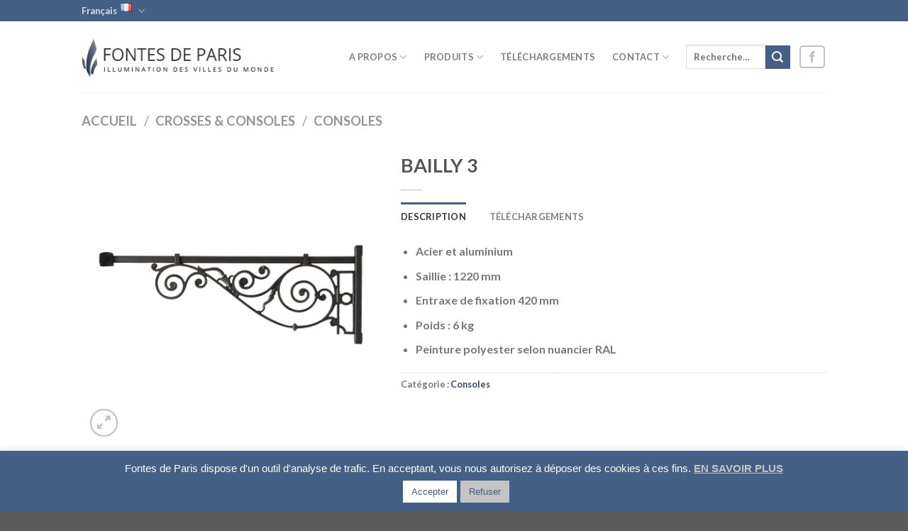

--- FILE ---
content_type: text/html; charset=UTF-8
request_url: https://fontesdeparis.fr/product/bailly-3/
body_size: 21487
content:
<!DOCTYPE html>
<html lang="fr-FR" class="loading-site no-js">
<head>
	<meta charset="UTF-8" />
	<link rel="profile" href="http://gmpg.org/xfn/11" />
	<link rel="pingback" href="https://fontesdeparis.fr/xmlrpc.php" />

	<script>(function(html){html.className = html.className.replace(/\bno-js\b/,'js')})(document.documentElement);</script>
<meta name='robots' content='index, follow, max-image-preview:large, max-snippet:-1, max-video-preview:-1' />
<meta name="viewport" content="width=device-width, initial-scale=1" />
	<!-- This site is optimized with the Yoast SEO plugin v20.9 - https://yoast.com/wordpress/plugins/seo/ -->
	<title>BAILLY 3 - Fontes de Paris</title>
	<link rel="canonical" href="https://fontesdeparis.fr/product/bailly-3/" />
	<meta property="og:locale" content="fr_FR" />
	<meta property="og:locale:alternate" content="en_US" />
	<meta property="og:type" content="article" />
	<meta property="og:title" content="BAILLY 3 - Fontes de Paris" />
	<meta property="og:description" content="Acier et aluminium Saillie : 1220 mm Entraxe de fixation 420 mm Poids : 6 kg Peinture polyester selon nuancier RAL" />
	<meta property="og:url" content="https://fontesdeparis.fr/product/bailly-3/" />
	<meta property="og:site_name" content="Fontes de Paris" />
	<meta property="article:publisher" content="https://www.facebook.com/profile.php?id=100084869769561" />
	<meta property="article:modified_time" content="2021-04-28T09:41:22+00:00" />
	<meta property="og:image" content="https://fontesdeparis.fr/wp-content/uploads/2019/08/Bailly-3-400x400.png" />
	<meta property="og:image:width" content="400" />
	<meta property="og:image:height" content="400" />
	<meta property="og:image:type" content="image/png" />
	<meta name="twitter:card" content="summary_large_image" />
	<meta name="twitter:label1" content="Durée de lecture estimée" />
	<meta name="twitter:data1" content="1 minute" />
	<script type="application/ld+json" class="yoast-schema-graph">{"@context":"https://schema.org","@graph":[{"@type":"WebPage","@id":"https://fontesdeparis.fr/product/bailly-3/","url":"https://fontesdeparis.fr/product/bailly-3/","name":"BAILLY 3 - Fontes de Paris","isPartOf":{"@id":"https://fontesdeparis.fr/#website"},"primaryImageOfPage":{"@id":"https://fontesdeparis.fr/product/bailly-3/#primaryimage"},"image":{"@id":"https://fontesdeparis.fr/product/bailly-3/#primaryimage"},"thumbnailUrl":"https://fontesdeparis.fr/wp-content/uploads/2019/08/Bailly-3-400x400.png","datePublished":"2019-08-28T09:41:44+00:00","dateModified":"2021-04-28T09:41:22+00:00","breadcrumb":{"@id":"https://fontesdeparis.fr/product/bailly-3/#breadcrumb"},"inLanguage":"fr-FR","potentialAction":[{"@type":"ReadAction","target":["https://fontesdeparis.fr/product/bailly-3/"]}]},{"@type":"ImageObject","inLanguage":"fr-FR","@id":"https://fontesdeparis.fr/product/bailly-3/#primaryimage","url":"https://fontesdeparis.fr/wp-content/uploads/2019/08/Bailly-3-400x400.png","contentUrl":"https://fontesdeparis.fr/wp-content/uploads/2019/08/Bailly-3-400x400.png","width":400,"height":400,"caption":"Fontes de Paris - Crosses classiques - Bailly 3"},{"@type":"BreadcrumbList","@id":"https://fontesdeparis.fr/product/bailly-3/#breadcrumb","itemListElement":[{"@type":"ListItem","position":1,"name":"Accueil","item":"https://fontesdeparis.fr/"},{"@type":"ListItem","position":2,"name":"Produits","item":"https://fontesdeparis.fr/produits/"},{"@type":"ListItem","position":3,"name":"BAILLY 3"}]},{"@type":"WebSite","@id":"https://fontesdeparis.fr/#website","url":"https://fontesdeparis.fr/","name":"Fontes de Paris","description":"Illumination des villes du monde","publisher":{"@id":"https://fontesdeparis.fr/#organization"},"potentialAction":[{"@type":"SearchAction","target":{"@type":"EntryPoint","urlTemplate":"https://fontesdeparis.fr/?s={search_term_string}"},"query-input":"required name=search_term_string"}],"inLanguage":"fr-FR"},{"@type":"Organization","@id":"https://fontesdeparis.fr/#organization","name":"Fontes de Paris","url":"https://fontesdeparis.fr/","logo":{"@type":"ImageObject","inLanguage":"fr-FR","@id":"https://fontesdeparis.fr/#/schema/logo/image/","url":"https://fontesdeparis.fr/wp-content/uploads/2016/11/logo_fontes_de_paris.png","contentUrl":"https://fontesdeparis.fr/wp-content/uploads/2016/11/logo_fontes_de_paris.png","width":314,"height":63,"caption":"Fontes de Paris"},"image":{"@id":"https://fontesdeparis.fr/#/schema/logo/image/"},"sameAs":["https://www.facebook.com/profile.php?id=100084869769561","https://www.instagram.com/fontes_de_paris_officiel/"]}]}</script>
	<!-- / Yoast SEO plugin. -->


<link rel="alternate" href="https://fontesdeparis.fr/product/bailly-3-en/" hreflang="en" />
<link rel="alternate" href="https://fontesdeparis.fr/product/bailly-3/" hreflang="fr" />
<link rel='dns-prefetch' href='//www.googletagmanager.com' />
<link rel='dns-prefetch' href='//cdn.jsdelivr.net' />
<link rel='prefetch' href='https://fontesdeparis.fr/wp-content/themes/flatsome/assets/js/flatsome.js?ver=f2c57559524d9813afd4' />
<link rel='prefetch' href='https://fontesdeparis.fr/wp-content/themes/flatsome/assets/js/chunk.slider.js?ver=3.17.2' />
<link rel='prefetch' href='https://fontesdeparis.fr/wp-content/themes/flatsome/assets/js/chunk.popups.js?ver=3.17.2' />
<link rel='prefetch' href='https://fontesdeparis.fr/wp-content/themes/flatsome/assets/js/chunk.tooltips.js?ver=3.17.2' />
<link rel='prefetch' href='https://fontesdeparis.fr/wp-content/themes/flatsome/assets/js/woocommerce.js?ver=1a392523165907adee6a' />
<link rel="alternate" type="application/rss+xml" title="Fontes de Paris &raquo; Flux" href="https://fontesdeparis.fr/feed/" />
<link rel="alternate" type="application/rss+xml" title="Fontes de Paris &raquo; Flux des commentaires" href="https://fontesdeparis.fr/comments/feed/" />
<style id='wp-block-library-inline-css' type='text/css'>
:root{--wp-admin-theme-color:#007cba;--wp-admin-theme-color--rgb:0,124,186;--wp-admin-theme-color-darker-10:#006ba1;--wp-admin-theme-color-darker-10--rgb:0,107,161;--wp-admin-theme-color-darker-20:#005a87;--wp-admin-theme-color-darker-20--rgb:0,90,135;--wp-admin-border-width-focus:2px;--wp-block-synced-color:#7a00df;--wp-block-synced-color--rgb:122,0,223}@media (-webkit-min-device-pixel-ratio:2),(min-resolution:192dpi){:root{--wp-admin-border-width-focus:1.5px}}.wp-element-button{cursor:pointer}:root{--wp--preset--font-size--normal:16px;--wp--preset--font-size--huge:42px}:root .has-very-light-gray-background-color{background-color:#eee}:root .has-very-dark-gray-background-color{background-color:#313131}:root .has-very-light-gray-color{color:#eee}:root .has-very-dark-gray-color{color:#313131}:root .has-vivid-green-cyan-to-vivid-cyan-blue-gradient-background{background:linear-gradient(135deg,#00d084,#0693e3)}:root .has-purple-crush-gradient-background{background:linear-gradient(135deg,#34e2e4,#4721fb 50%,#ab1dfe)}:root .has-hazy-dawn-gradient-background{background:linear-gradient(135deg,#faaca8,#dad0ec)}:root .has-subdued-olive-gradient-background{background:linear-gradient(135deg,#fafae1,#67a671)}:root .has-atomic-cream-gradient-background{background:linear-gradient(135deg,#fdd79a,#004a59)}:root .has-nightshade-gradient-background{background:linear-gradient(135deg,#330968,#31cdcf)}:root .has-midnight-gradient-background{background:linear-gradient(135deg,#020381,#2874fc)}.has-regular-font-size{font-size:1em}.has-larger-font-size{font-size:2.625em}.has-normal-font-size{font-size:var(--wp--preset--font-size--normal)}.has-huge-font-size{font-size:var(--wp--preset--font-size--huge)}.has-text-align-center{text-align:center}.has-text-align-left{text-align:left}.has-text-align-right{text-align:right}#end-resizable-editor-section{display:none}.aligncenter{clear:both}.items-justified-left{justify-content:flex-start}.items-justified-center{justify-content:center}.items-justified-right{justify-content:flex-end}.items-justified-space-between{justify-content:space-between}.screen-reader-text{clip:rect(1px,1px,1px,1px);word-wrap:normal!important;border:0;-webkit-clip-path:inset(50%);clip-path:inset(50%);height:1px;margin:-1px;overflow:hidden;padding:0;position:absolute;width:1px}.screen-reader-text:focus{clip:auto!important;background-color:#ddd;-webkit-clip-path:none;clip-path:none;color:#444;display:block;font-size:1em;height:auto;left:5px;line-height:normal;padding:15px 23px 14px;text-decoration:none;top:5px;width:auto;z-index:100000}html :where(.has-border-color){border-style:solid}html :where([style*=border-top-color]){border-top-style:solid}html :where([style*=border-right-color]){border-right-style:solid}html :where([style*=border-bottom-color]){border-bottom-style:solid}html :where([style*=border-left-color]){border-left-style:solid}html :where([style*=border-width]){border-style:solid}html :where([style*=border-top-width]){border-top-style:solid}html :where([style*=border-right-width]){border-right-style:solid}html :where([style*=border-bottom-width]){border-bottom-style:solid}html :where([style*=border-left-width]){border-left-style:solid}html :where(img[class*=wp-image-]){height:auto;max-width:100%}figure{margin:0 0 1em}html :where(.is-position-sticky){--wp-admin--admin-bar--position-offset:var(--wp-admin--admin-bar--height,0px)}@media screen and (max-width:600px){html :where(.is-position-sticky){--wp-admin--admin-bar--position-offset:0px}}
</style>
<link rel='stylesheet' id='wphb-1-css' href='https://fontesdeparis.fr/wp-content/uploads/hummingbird-assets/a075e3d214fc1a3e5d718728d0db1756.css' type='text/css' media='all' />
<link rel='stylesheet' id='photoswipe-css' href='https://fontesdeparis.fr/wp-content/plugins/woocommerce/assets/css/photoswipe/photoswipe.min.css?ver=7.8.0' type='text/css' media='all' />
<link rel='stylesheet' id='photoswipe-default-skin-css' href='https://fontesdeparis.fr/wp-content/plugins/woocommerce/assets/css/photoswipe/default-skin/default-skin.min.css?ver=7.8.0' type='text/css' media='all' />
<style id='woocommerce-inline-inline-css' type='text/css'>
.woocommerce form .form-row .required { visibility: visible; }
</style>
<link rel='stylesheet' id='wphb-2-css' href='https://fontesdeparis.fr/wp-content/uploads/hummingbird-assets/b78f5ca54fd15cd5fa0cb3c481faaefa.css' type='text/css' media='all' />
<style id='wphb-2-inline-css' type='text/css'>
@font-face {
				font-family: "fl-icons";
				font-display: block;
				src: url(https://fontesdeparis.fr/wp-content/themes/flatsome/assets/css/icons/fl-icons.eot?v=3.17.2);
				src:
					url(https://fontesdeparis.fr/wp-content/themes/flatsome/assets/css/icons/fl-icons.eot#iefix?v=3.17.2) format("embedded-opentype"),
					url(https://fontesdeparis.fr/wp-content/themes/flatsome/assets/css/icons/fl-icons.woff2?v=3.17.2) format("woff2"),
					url(https://fontesdeparis.fr/wp-content/themes/flatsome/assets/css/icons/fl-icons.ttf?v=3.17.2) format("truetype"),
					url(https://fontesdeparis.fr/wp-content/themes/flatsome/assets/css/icons/fl-icons.woff?v=3.17.2) format("woff"),
					url(https://fontesdeparis.fr/wp-content/themes/flatsome/assets/css/icons/fl-icons.svg?v=3.17.2#fl-icons) format("svg");
			}
</style>
<link rel='stylesheet' id='flatsome-style-css' href='https://fontesdeparis.fr/wp-content/uploads/hummingbird-assets/9baf202c42b89ff2fd1a865a6dbfaa0f.css' type='text/css' media='all' />
<script type='text/javascript' src='https://fontesdeparis.fr/wp-content/uploads/hummingbird-assets/4597577655861e30f70c6fe6cfc8ddb4.js' id='wphb-3-js'></script>
<script type='text/javascript' id='cookie-law-info-js-extra'>
/* <![CDATA[ */
var Cli_Data = {"nn_cookie_ids":[],"cookielist":[],"non_necessary_cookies":[],"ccpaEnabled":"","ccpaRegionBased":"","ccpaBarEnabled":"","strictlyEnabled":["necessary","obligatoire"],"ccpaType":"gdpr","js_blocking":"","custom_integration":"","triggerDomRefresh":"","secure_cookies":""};
var cli_cookiebar_settings = {"animate_speed_hide":"500","animate_speed_show":"500","background":"#446084","border":"#b1a6a6c2","border_on":"","button_1_button_colour":"#ffffff","button_1_button_hover":"#cccccc","button_1_link_colour":"#446084","button_1_as_button":"1","button_1_new_win":"","button_2_button_colour":"#333","button_2_button_hover":"#292929","button_2_link_colour":"#c4c4c4","button_2_as_button":"","button_2_hidebar":"","button_3_button_colour":"#c4c4c4","button_3_button_hover":"#9d9d9d","button_3_link_colour":"#446081","button_3_as_button":"1","button_3_new_win":"","button_4_button_colour":"#000","button_4_button_hover":"#000000","button_4_link_colour":"#fff","button_4_as_button":"1","button_7_button_colour":"#61a229","button_7_button_hover":"#4e8221","button_7_link_colour":"#fff","button_7_as_button":"1","button_7_new_win":"","font_family":"Arial, Helvetica, sans-serif","header_fix":"","notify_animate_hide":"1","notify_animate_show":"","notify_div_id":"#cookie-law-info-bar","notify_position_horizontal":"right","notify_position_vertical":"bottom","scroll_close":"","scroll_close_reload":"","accept_close_reload":"","reject_close_reload":"","showagain_tab":"","showagain_background":"#fff","showagain_border":"#000","showagain_div_id":"#cookie-law-info-again","showagain_x_position":"100px","text":"#ffffff","show_once_yn":"","show_once":"10000","logging_on":"","as_popup":"","popup_overlay":"1","bar_heading_text":"","cookie_bar_as":"banner","popup_showagain_position":"bottom-right","widget_position":"left"};
var log_object = {"ajax_url":"https:\/\/fontesdeparis.fr\/wp-admin\/admin-ajax.php"};
/* ]]> */
</script>
<script type='text/javascript' src='https://fontesdeparis.fr/wp-content/uploads/hummingbird-assets/86fd71b86a2871faba27aa28c9bb98f8.js' id='cookie-law-info-js'></script>

<!-- Extrait Google Analytics ajouté par Site Kit -->
<script type='text/javascript' src='https://www.googletagmanager.com/gtag/js?id=UA-256667138-1' id='google_gtagjs-js' async></script>
<script type='text/javascript' id='google_gtagjs-js-after'>
window.dataLayer = window.dataLayer || [];function gtag(){dataLayer.push(arguments);}
gtag('set', 'linker', {"domains":["fontesdeparis.fr"]} );
gtag("js", new Date());
gtag("set", "developer_id.dZTNiMT", true);
gtag("config", "UA-256667138-1", {"anonymize_ip":true});
gtag("config", "G-Q3D9F2V0W4");
</script>

<!-- Arrêter l&#039;extrait Google Analytics ajouté par Site Kit -->
<link rel="https://api.w.org/" href="https://fontesdeparis.fr/wp-json/" /><link rel="alternate" type="application/json" href="https://fontesdeparis.fr/wp-json/wp/v2/product/4907" /><link rel="EditURI" type="application/rsd+xml" title="RSD" href="https://fontesdeparis.fr/xmlrpc.php?rsd" />
<link rel="wlwmanifest" type="application/wlwmanifest+xml" href="https://fontesdeparis.fr/wp-includes/wlwmanifest.xml" />
<meta name="generator" content="WordPress 6.2.8" />
<meta name="generator" content="WooCommerce 7.8.0" />
<link rel='shortlink' href='https://fontesdeparis.fr/?p=4907' />
<link rel="alternate" type="application/json+oembed" href="https://fontesdeparis.fr/wp-json/oembed/1.0/embed?url=https%3A%2F%2Ffontesdeparis.fr%2Fproduct%2Fbailly-3%2F" />
<link rel="alternate" type="text/xml+oembed" href="https://fontesdeparis.fr/wp-json/oembed/1.0/embed?url=https%3A%2F%2Ffontesdeparis.fr%2Fproduct%2Fbailly-3%2F&#038;format=xml" />
<meta name="generator" content="Site Kit by Google 1.103.0" /><style>.bg{opacity: 0; transition: opacity 1s; -webkit-transition: opacity 1s;} .bg-loaded{opacity: 1;}</style><meta name="google-site-verification" content="ekAAukBKi5BMWn106yNr1XEWpp3GmnNdLVtC93OGIrM" />

<!-- Global site tag (gtag.js) - Google Analytics -->
<script async src="https://www.googletagmanager.com/gtag/js?id=UA-136597491-1"></script>
<script>
  window.dataLayer = window.dataLayer || [];
  function gtag(){dataLayer.push(arguments);}
  gtag('js', new Date());

  gtag('config', 'UA-136597491-1');
</script>
	<noscript><style>.woocommerce-product-gallery{ opacity: 1 !important; }</style></noscript>
	<link rel="icon" href="https://fontesdeparis.fr/wp-content/uploads/2018/10/cropped-favicon-mauvaise-qualité-32x32.png" sizes="32x32" />
<link rel="icon" href="https://fontesdeparis.fr/wp-content/uploads/2018/10/cropped-favicon-mauvaise-qualité-192x192.png" sizes="192x192" />
<link rel="apple-touch-icon" href="https://fontesdeparis.fr/wp-content/uploads/2018/10/cropped-favicon-mauvaise-qualité-180x180.png" />
<meta name="msapplication-TileImage" content="https://fontesdeparis.fr/wp-content/uploads/2018/10/cropped-favicon-mauvaise-qualité-270x270.png" />
<style id="custom-css" type="text/css">:root {--primary-color: #446084;}.header-main{height: 100px}#logo img{max-height: 100px}#logo{width:279px;}.header-bottom{min-height: 10px}.header-top{min-height: 30px}.transparent .header-main{height: 90px}.transparent #logo img{max-height: 90px}.has-transparent + .page-title:first-of-type,.has-transparent + #main > .page-title,.has-transparent + #main > div > .page-title,.has-transparent + #main .page-header-wrapper:first-of-type .page-title{padding-top: 120px;}.header.show-on-scroll,.stuck .header-main{height:70px!important}.stuck #logo img{max-height: 70px!important}.search-form{ width: 20%;}.header-bottom {background-color: #f1f1f1}.stuck .header-main .nav > li > a{line-height: 50px }@media (max-width: 549px) {.header-main{height: 70px}#logo img{max-height: 70px}}.nav-dropdown{font-size:100%}/* Background Color */[data-icon-label]:after, .secondary.is-underline:hover,.secondary.is-outline:hover,.icon-label,.button.secondary:not(.is-outline),.button.alt:not(.is-outline), .badge-inner.on-sale, .button.checkout, .single_add_to_cart_button, .current .breadcrumb-step{ background-color:#446084; }[data-text-bg="secondary"]{background-color: #446084;}/* Color */.secondary.is-underline,.secondary.is-link, .secondary.is-outline,.stars a.active, .star-rating:before, .woocommerce-page .star-rating:before,.star-rating span:before, .color-secondary{color: #446084}/* Color !important */[data-text-color="secondary"]{color: #446084!important;}/* Border */.secondary.is-outline:hover{border-color:#446084}/* Focus */.secondary:focus-visible, .alt:focus-visible { outline-color: #446084!important; }body{font-family: Lato, sans-serif;}body {font-weight: 400;font-style: normal;}.nav > li > a {font-family: Lato, sans-serif;}.mobile-sidebar-levels-2 .nav > li > ul > li > a {font-family: Lato, sans-serif;}.nav > li > a,.mobile-sidebar-levels-2 .nav > li > ul > li > a {font-weight: 700;font-style: normal;}h1,h2,h3,h4,h5,h6,.heading-font, .off-canvas-center .nav-sidebar.nav-vertical > li > a{font-family: Lato, sans-serif;}h1,h2,h3,h4,h5,h6,.heading-font,.banner h1,.banner h2 {font-weight: 700;font-style: normal;}.alt-font{font-family: "Dancing Script", sans-serif;}.alt-font {font-weight: 400!important;font-style: normal!important;}.has-equal-box-heights .box-image {padding-top: 100%;}.shop-page-title.featured-title .title-bg{ background-image: url(https://fontesdeparis.fr/wp-content/uploads/2019/08/Bailly-3-400x400.png)!important;}@media screen and (min-width: 550px){.products .box-vertical .box-image{min-width: 300px!important;width: 300px!important;}}.page-title-small + main .product-container > .row{padding-top:0;}.nav-vertical-fly-out > li + li {border-top-width: 1px; border-top-style: solid;}/* Custom CSS */.nav-small .image-icon {width: 16px;height: 20px;margin: 0px 5px;}img.mfp-img {width: 1000px;max-width: 100%;height: auto;display: block;-webkit-backface-visibility: hidden;backface-visibility: hidden;line-height: 0;padding: 0 0 40px;margin: 0 auto;}.nav>li {display: inline-block;list-style: none;margin: 0;padding: 0;position: relative;margin: 0 12px;transition: background-color .3s;}.news-alert {width: 10px;height: 10px !important;background: #BD2031;position: absolute;right: -10px;border-radius: 50%;line-height: 100% !important;font-size: 10px !important;padding: 0px !important;}.label-new.menu-item > a:after{content:"Nouveau";}.label-hot.menu-item > a:after{content:"Hot";}.label-sale.menu-item > a:after{content:"En action";}.label-popular.menu-item > a:after{content:"Populaire";}</style>		<style type="text/css" id="wp-custom-css">
			.woocommerce-ordering {
	display:none;
}

.video-fit{
	padding-top:0% !important;
}		</style>
		<style id="kirki-inline-styles">/* latin-ext */
@font-face {
  font-family: 'Lato';
  font-style: normal;
  font-weight: 400;
  font-display: swap;
  src: url(https://fontesdeparis.fr/wp-content/fonts/lato/font) format('woff');
  unicode-range: U+0100-02BA, U+02BD-02C5, U+02C7-02CC, U+02CE-02D7, U+02DD-02FF, U+0304, U+0308, U+0329, U+1D00-1DBF, U+1E00-1E9F, U+1EF2-1EFF, U+2020, U+20A0-20AB, U+20AD-20C0, U+2113, U+2C60-2C7F, U+A720-A7FF;
}
/* latin */
@font-face {
  font-family: 'Lato';
  font-style: normal;
  font-weight: 400;
  font-display: swap;
  src: url(https://fontesdeparis.fr/wp-content/fonts/lato/font) format('woff');
  unicode-range: U+0000-00FF, U+0131, U+0152-0153, U+02BB-02BC, U+02C6, U+02DA, U+02DC, U+0304, U+0308, U+0329, U+2000-206F, U+20AC, U+2122, U+2191, U+2193, U+2212, U+2215, U+FEFF, U+FFFD;
}
/* latin-ext */
@font-face {
  font-family: 'Lato';
  font-style: normal;
  font-weight: 700;
  font-display: swap;
  src: url(https://fontesdeparis.fr/wp-content/fonts/lato/font) format('woff');
  unicode-range: U+0100-02BA, U+02BD-02C5, U+02C7-02CC, U+02CE-02D7, U+02DD-02FF, U+0304, U+0308, U+0329, U+1D00-1DBF, U+1E00-1E9F, U+1EF2-1EFF, U+2020, U+20A0-20AB, U+20AD-20C0, U+2113, U+2C60-2C7F, U+A720-A7FF;
}
/* latin */
@font-face {
  font-family: 'Lato';
  font-style: normal;
  font-weight: 700;
  font-display: swap;
  src: url(https://fontesdeparis.fr/wp-content/fonts/lato/font) format('woff');
  unicode-range: U+0000-00FF, U+0131, U+0152-0153, U+02BB-02BC, U+02C6, U+02DA, U+02DC, U+0304, U+0308, U+0329, U+2000-206F, U+20AC, U+2122, U+2191, U+2193, U+2212, U+2215, U+FEFF, U+FFFD;
}/* vietnamese */
@font-face {
  font-family: 'Dancing Script';
  font-style: normal;
  font-weight: 400;
  font-display: swap;
  src: url(https://fontesdeparis.fr/wp-content/fonts/dancing-script/font) format('woff');
  unicode-range: U+0102-0103, U+0110-0111, U+0128-0129, U+0168-0169, U+01A0-01A1, U+01AF-01B0, U+0300-0301, U+0303-0304, U+0308-0309, U+0323, U+0329, U+1EA0-1EF9, U+20AB;
}
/* latin-ext */
@font-face {
  font-family: 'Dancing Script';
  font-style: normal;
  font-weight: 400;
  font-display: swap;
  src: url(https://fontesdeparis.fr/wp-content/fonts/dancing-script/font) format('woff');
  unicode-range: U+0100-02BA, U+02BD-02C5, U+02C7-02CC, U+02CE-02D7, U+02DD-02FF, U+0304, U+0308, U+0329, U+1D00-1DBF, U+1E00-1E9F, U+1EF2-1EFF, U+2020, U+20A0-20AB, U+20AD-20C0, U+2113, U+2C60-2C7F, U+A720-A7FF;
}
/* latin */
@font-face {
  font-family: 'Dancing Script';
  font-style: normal;
  font-weight: 400;
  font-display: swap;
  src: url(https://fontesdeparis.fr/wp-content/fonts/dancing-script/font) format('woff');
  unicode-range: U+0000-00FF, U+0131, U+0152-0153, U+02BB-02BC, U+02C6, U+02DA, U+02DC, U+0304, U+0308, U+0329, U+2000-206F, U+20AC, U+2122, U+2191, U+2193, U+2212, U+2215, U+FEFF, U+FFFD;
}</style></head>

<body class="product-template-default single single-product postid-4907 theme-flatsome woocommerce woocommerce-page woocommerce-no-js lightbox nav-dropdown-has-arrow nav-dropdown-has-shadow nav-dropdown-has-border catalog-mode no-prices">

<svg xmlns="http://www.w3.org/2000/svg" viewBox="0 0 0 0" width="0" height="0" focusable="false" role="none" style="visibility: hidden; position: absolute; left: -9999px; overflow: hidden;" ><defs><filter id="wp-duotone-dark-grayscale"><feColorMatrix color-interpolation-filters="sRGB" type="matrix" values=" .299 .587 .114 0 0 .299 .587 .114 0 0 .299 .587 .114 0 0 .299 .587 .114 0 0 " /><feComponentTransfer color-interpolation-filters="sRGB" ><feFuncR type="table" tableValues="0 0.49803921568627" /><feFuncG type="table" tableValues="0 0.49803921568627" /><feFuncB type="table" tableValues="0 0.49803921568627" /><feFuncA type="table" tableValues="1 1" /></feComponentTransfer><feComposite in2="SourceGraphic" operator="in" /></filter></defs></svg><svg xmlns="http://www.w3.org/2000/svg" viewBox="0 0 0 0" width="0" height="0" focusable="false" role="none" style="visibility: hidden; position: absolute; left: -9999px; overflow: hidden;" ><defs><filter id="wp-duotone-grayscale"><feColorMatrix color-interpolation-filters="sRGB" type="matrix" values=" .299 .587 .114 0 0 .299 .587 .114 0 0 .299 .587 .114 0 0 .299 .587 .114 0 0 " /><feComponentTransfer color-interpolation-filters="sRGB" ><feFuncR type="table" tableValues="0 1" /><feFuncG type="table" tableValues="0 1" /><feFuncB type="table" tableValues="0 1" /><feFuncA type="table" tableValues="1 1" /></feComponentTransfer><feComposite in2="SourceGraphic" operator="in" /></filter></defs></svg><svg xmlns="http://www.w3.org/2000/svg" viewBox="0 0 0 0" width="0" height="0" focusable="false" role="none" style="visibility: hidden; position: absolute; left: -9999px; overflow: hidden;" ><defs><filter id="wp-duotone-purple-yellow"><feColorMatrix color-interpolation-filters="sRGB" type="matrix" values=" .299 .587 .114 0 0 .299 .587 .114 0 0 .299 .587 .114 0 0 .299 .587 .114 0 0 " /><feComponentTransfer color-interpolation-filters="sRGB" ><feFuncR type="table" tableValues="0.54901960784314 0.98823529411765" /><feFuncG type="table" tableValues="0 1" /><feFuncB type="table" tableValues="0.71764705882353 0.25490196078431" /><feFuncA type="table" tableValues="1 1" /></feComponentTransfer><feComposite in2="SourceGraphic" operator="in" /></filter></defs></svg><svg xmlns="http://www.w3.org/2000/svg" viewBox="0 0 0 0" width="0" height="0" focusable="false" role="none" style="visibility: hidden; position: absolute; left: -9999px; overflow: hidden;" ><defs><filter id="wp-duotone-blue-red"><feColorMatrix color-interpolation-filters="sRGB" type="matrix" values=" .299 .587 .114 0 0 .299 .587 .114 0 0 .299 .587 .114 0 0 .299 .587 .114 0 0 " /><feComponentTransfer color-interpolation-filters="sRGB" ><feFuncR type="table" tableValues="0 1" /><feFuncG type="table" tableValues="0 0.27843137254902" /><feFuncB type="table" tableValues="0.5921568627451 0.27843137254902" /><feFuncA type="table" tableValues="1 1" /></feComponentTransfer><feComposite in2="SourceGraphic" operator="in" /></filter></defs></svg><svg xmlns="http://www.w3.org/2000/svg" viewBox="0 0 0 0" width="0" height="0" focusable="false" role="none" style="visibility: hidden; position: absolute; left: -9999px; overflow: hidden;" ><defs><filter id="wp-duotone-midnight"><feColorMatrix color-interpolation-filters="sRGB" type="matrix" values=" .299 .587 .114 0 0 .299 .587 .114 0 0 .299 .587 .114 0 0 .299 .587 .114 0 0 " /><feComponentTransfer color-interpolation-filters="sRGB" ><feFuncR type="table" tableValues="0 0" /><feFuncG type="table" tableValues="0 0.64705882352941" /><feFuncB type="table" tableValues="0 1" /><feFuncA type="table" tableValues="1 1" /></feComponentTransfer><feComposite in2="SourceGraphic" operator="in" /></filter></defs></svg><svg xmlns="http://www.w3.org/2000/svg" viewBox="0 0 0 0" width="0" height="0" focusable="false" role="none" style="visibility: hidden; position: absolute; left: -9999px; overflow: hidden;" ><defs><filter id="wp-duotone-magenta-yellow"><feColorMatrix color-interpolation-filters="sRGB" type="matrix" values=" .299 .587 .114 0 0 .299 .587 .114 0 0 .299 .587 .114 0 0 .299 .587 .114 0 0 " /><feComponentTransfer color-interpolation-filters="sRGB" ><feFuncR type="table" tableValues="0.78039215686275 1" /><feFuncG type="table" tableValues="0 0.94901960784314" /><feFuncB type="table" tableValues="0.35294117647059 0.47058823529412" /><feFuncA type="table" tableValues="1 1" /></feComponentTransfer><feComposite in2="SourceGraphic" operator="in" /></filter></defs></svg><svg xmlns="http://www.w3.org/2000/svg" viewBox="0 0 0 0" width="0" height="0" focusable="false" role="none" style="visibility: hidden; position: absolute; left: -9999px; overflow: hidden;" ><defs><filter id="wp-duotone-purple-green"><feColorMatrix color-interpolation-filters="sRGB" type="matrix" values=" .299 .587 .114 0 0 .299 .587 .114 0 0 .299 .587 .114 0 0 .299 .587 .114 0 0 " /><feComponentTransfer color-interpolation-filters="sRGB" ><feFuncR type="table" tableValues="0.65098039215686 0.40392156862745" /><feFuncG type="table" tableValues="0 1" /><feFuncB type="table" tableValues="0.44705882352941 0.4" /><feFuncA type="table" tableValues="1 1" /></feComponentTransfer><feComposite in2="SourceGraphic" operator="in" /></filter></defs></svg><svg xmlns="http://www.w3.org/2000/svg" viewBox="0 0 0 0" width="0" height="0" focusable="false" role="none" style="visibility: hidden; position: absolute; left: -9999px; overflow: hidden;" ><defs><filter id="wp-duotone-blue-orange"><feColorMatrix color-interpolation-filters="sRGB" type="matrix" values=" .299 .587 .114 0 0 .299 .587 .114 0 0 .299 .587 .114 0 0 .299 .587 .114 0 0 " /><feComponentTransfer color-interpolation-filters="sRGB" ><feFuncR type="table" tableValues="0.098039215686275 1" /><feFuncG type="table" tableValues="0 0.66274509803922" /><feFuncB type="table" tableValues="0.84705882352941 0.41960784313725" /><feFuncA type="table" tableValues="1 1" /></feComponentTransfer><feComposite in2="SourceGraphic" operator="in" /></filter></defs></svg>
<a class="skip-link screen-reader-text" href="#main">Skip to content</a>

<div id="wrapper">

	
	<header id="header" class="header has-sticky sticky-jump">
		<div class="header-wrapper">
			<div id="top-bar" class="header-top hide-for-sticky nav-dark">
    <div class="flex-row container">
      <div class="flex-col hide-for-medium flex-left">
          <ul class="nav nav-left medium-nav-center nav-small  nav-divided">
              <li class="has-dropdown header-language-dropdown">
	<a href="#">
		Français		<i class="image-icon"><img src="https://fontesdeparis.fr/wp-content/plugins/polylang/flags/fr.png" alt="Français"/></i>		<i class="icon-angle-down" ></i>	</a>
	<ul class="nav-dropdown nav-dropdown-default">
		<li><a href="https://fontesdeparis.fr/product/bailly-3-en/" hreflang="en"><i class="icon-image"><img src="https://fontesdeparis.fr/wp-content/plugins/polylang/flags/us.png" alt="English"/></i> English</a></li><li><a href="https://fontesdeparis.fr/product/bailly-3/" hreflang="fr"><i class="icon-image"><img src="https://fontesdeparis.fr/wp-content/plugins/polylang/flags/fr.png" alt="Français"/></i> Français</a></li>	</ul>
</li>
          </ul>
      </div>

      <div class="flex-col hide-for-medium flex-center">
          <ul class="nav nav-center nav-small  nav-divided">
                        </ul>
      </div>

      <div class="flex-col hide-for-medium flex-right">
         <ul class="nav top-bar-nav nav-right nav-small  nav-divided">
                        </ul>
      </div>

            <div class="flex-col show-for-medium flex-grow">
          <ul class="nav nav-center nav-small mobile-nav  nav-divided">
                        </ul>
      </div>
      
    </div>
</div>
<div id="masthead" class="header-main ">
      <div class="header-inner flex-row container logo-left medium-logo-center" role="navigation">

          <!-- Logo -->
          <div id="logo" class="flex-col logo">
            
<!-- Header logo -->
<a href="https://fontesdeparis.fr/" title="Fontes de Paris - Illumination des villes du monde" rel="home">
		<img width="314" height="63" src="https://fontesdeparis.fr/wp-content/uploads/2016/11/logo_fontes_de_paris.png" class="header_logo header-logo" alt="Fontes de Paris"/><img  width="314" height="63" src="https://fontesdeparis.fr/wp-content/uploads/2016/11/logo_fontes_de_paris.png" class="header-logo-dark" alt="Fontes de Paris"/></a>
          </div>

          <!-- Mobile Left Elements -->
          <div class="flex-col show-for-medium flex-left">
            <ul class="mobile-nav nav nav-left ">
              <li class="nav-icon has-icon">
  		<a href="#" data-open="#main-menu" data-pos="left" data-bg="main-menu-overlay" data-color="" class="is-small" aria-label="Menu" aria-controls="main-menu" aria-expanded="false">

		  <i class="icon-menu" ></i>
		  		</a>
	</li>
            </ul>
          </div>

          <!-- Left Elements -->
          <div class="flex-col hide-for-medium flex-left
            flex-grow">
            <ul class="header-nav header-nav-main nav nav-left  nav-uppercase" >
                          </ul>
          </div>

          <!-- Right Elements -->
          <div class="flex-col hide-for-medium flex-right">
            <ul class="header-nav header-nav-main nav nav-right  nav-uppercase">
              <li id="menu-item-1403" class="menu-item menu-item-type-custom menu-item-object-custom menu-item-has-children menu-item-1403 menu-item-design-default has-dropdown"><a href="#" class="nav-top-link" aria-expanded="false" aria-haspopup="menu">A propos<i class="icon-angle-down" ></i></a>
<ul class="sub-menu nav-dropdown nav-dropdown-default">
	<li id="menu-item-1401" class="menu-item menu-item-type-post_type menu-item-object-page menu-item-1401"><a href="https://fontesdeparis.fr/a-propos/notre-entreprise-fabricant-francais-de-luminaires/">Notre entreprise</a></li>
	<li id="menu-item-1400" class="menu-item menu-item-type-post_type menu-item-object-page menu-item-1400"><a href="https://fontesdeparis.fr/a-propos/nos-engagements/">Nos engagements</a></li>
	<li id="menu-item-1402" class="menu-item menu-item-type-post_type menu-item-object-page menu-item-1402"><a href="https://fontesdeparis.fr/a-propos/presse/">Presse</a></li>
</ul>
</li>
<li id="menu-item-1192" class="menu-item menu-item-type-post_type menu-item-object-page menu-item-has-children current_page_parent menu-item-1192 menu-item-design-default has-dropdown"><a href="https://fontesdeparis.fr/produits/" class="nav-top-link" aria-expanded="false" aria-haspopup="menu">Produits<i class="icon-angle-down" ></i></a>
<ul class="sub-menu nav-dropdown nav-dropdown-default">
	<li id="menu-item-1193" class="menu-item menu-item-type-taxonomy menu-item-object-product_cat menu-item-has-children menu-item-1193 nav-dropdown-col"><a href="https://fontesdeparis.fr/product-category/luminaires/">Luminaires</a>
	<ul class="sub-menu nav-column nav-dropdown-default">
		<li id="menu-item-1194" class="menu-item menu-item-type-taxonomy menu-item-object-product_cat menu-item-1194"><a href="https://fontesdeparis.fr/product-category/luminaires/luminaires-classiques/">Luminaires Classiques</a></li>
		<li id="menu-item-1195" class="menu-item menu-item-type-taxonomy menu-item-object-product_cat menu-item-1195"><a href="https://fontesdeparis.fr/product-category/luminaires/luminaires-fonctionnels/">Luminaires Fonctionnels</a></li>
		<li id="menu-item-1196" class="menu-item menu-item-type-taxonomy menu-item-object-product_cat menu-item-1196"><a href="https://fontesdeparis.fr/product-category/luminaires/luminaires-residentiels/">Luminaires Résidentiels</a></li>
		<li id="menu-item-1197" class="menu-item menu-item-type-taxonomy menu-item-object-product_cat menu-item-1197"><a href="https://fontesdeparis.fr/product-category/luminaires/luminaires-retros/">Luminaires Rétros</a></li>
	</ul>
</li>
	<li id="menu-item-1198" class="menu-item menu-item-type-taxonomy menu-item-object-product_cat menu-item-has-children menu-item-1198 nav-dropdown-col"><a href="https://fontesdeparis.fr/product-category/candelabres/">Candélabres</a>
	<ul class="sub-menu nav-column nav-dropdown-default">
		<li id="menu-item-1199" class="menu-item menu-item-type-taxonomy menu-item-object-product_cat menu-item-1199"><a href="https://fontesdeparis.fr/product-category/candelabres/candelabres-classiques/">Candélabres Classiques</a></li>
		<li id="menu-item-1200" class="menu-item menu-item-type-taxonomy menu-item-object-product_cat menu-item-1200"><a href="https://fontesdeparis.fr/product-category/candelabres/candelabres-contemporains/">Candélabres Contemporains</a></li>
	</ul>
</li>
	<li id="menu-item-1204" class="menu-item menu-item-type-taxonomy menu-item-object-product_cat current-product-ancestor menu-item-has-children menu-item-1204 nav-dropdown-col"><a href="https://fontesdeparis.fr/product-category/crosses-et-consoles/">Crosses &amp; Consoles</a>
	<ul class="sub-menu nav-column nav-dropdown-default">
		<li id="menu-item-2847" class="menu-item menu-item-type-taxonomy menu-item-object-product_cat current-product-ancestor current-menu-parent current-product-parent menu-item-2847 active"><a href="https://fontesdeparis.fr/product-category/crosses-et-consoles/consoles/">Consoles</a></li>
		<li id="menu-item-1205" class="menu-item menu-item-type-taxonomy menu-item-object-product_cat menu-item-1205"><a href="https://fontesdeparis.fr/product-category/crosses-et-consoles/crosses-classiques/">Crosses classiques</a></li>
		<li id="menu-item-1206" class="menu-item menu-item-type-taxonomy menu-item-object-product_cat menu-item-1206"><a href="https://fontesdeparis.fr/product-category/crosses-et-consoles/crosses-contemporaines/">Crosses contemporaines</a></li>
		<li id="menu-item-2903" class="menu-item menu-item-type-taxonomy menu-item-object-product_cat menu-item-2903"><a href="https://fontesdeparis.fr/product-category/crosses-et-consoles/bouquets/">Bouquets</a></li>
	</ul>
</li>
	<li id="menu-item-1207" class="menu-item menu-item-type-taxonomy menu-item-object-product_cat menu-item-has-children menu-item-1207 nav-dropdown-col"><a href="https://fontesdeparis.fr/product-category/bornes-et-mobiliers-urbains/">Bornes et mobiliers urbains</a>
	<ul class="sub-menu nav-column nav-dropdown-default">
		<li id="menu-item-1201" class="menu-item menu-item-type-taxonomy menu-item-object-product_cat menu-item-1201"><a href="https://fontesdeparis.fr/product-category/bornes-et-mobiliers-urbains/bornes-lumineuses/">Bornes Lumineuses</a></li>
		<li id="menu-item-1208" class="menu-item menu-item-type-taxonomy menu-item-object-product_cat menu-item-1208"><a href="https://fontesdeparis.fr/product-category/bornes-et-mobiliers-urbains/bornes-de-site/">Bornes de site</a></li>
		<li id="menu-item-1209" class="menu-item menu-item-type-taxonomy menu-item-object-product_cat menu-item-1209"><a href="https://fontesdeparis.fr/product-category/bornes-et-mobiliers-urbains/mobiliers-urbains/">Mobiliers Urbains</a></li>
	</ul>
</li>
</ul>
</li>
<li id="menu-item-1211" class="menu-item menu-item-type-post_type menu-item-object-page menu-item-1211 menu-item-design-default"><a href="https://fontesdeparis.fr/telechargements/" class="nav-top-link">Téléchargements</a></li>
<li id="menu-item-1220" class="menu-item menu-item-type-post_type menu-item-object-page menu-item-has-children menu-item-1220 menu-item-design-default has-dropdown"><a href="https://fontesdeparis.fr/contact/" class="nav-top-link" aria-expanded="false" aria-haspopup="menu">Contact<i class="icon-angle-down" ></i></a>
<ul class="sub-menu nav-dropdown nav-dropdown-default">
	<li id="menu-item-6642" class="menu-item menu-item-type-post_type menu-item-object-page menu-item-6642"><a href="https://fontesdeparis.fr/contact/">Contact</a></li>
	<li id="menu-item-6641" class="menu-item menu-item-type-post_type menu-item-object-page menu-item-6641"><a href="https://fontesdeparis.fr/recrutement/">Recrutement</a></li>
</ul>
</li>
<li class="header-search-form search-form html relative has-icon">
	<div class="header-search-form-wrapper">
		<div class="searchform-wrapper ux-search-box relative is-normal"><form role="search" method="get" class="searchform" action="https://fontesdeparis.fr/">
	<div class="flex-row relative">
						<div class="flex-col flex-grow">
			<label class="screen-reader-text" for="woocommerce-product-search-field-0">Recherche pour :</label>
			<input type="search" id="woocommerce-product-search-field-0" class="search-field mb-0" placeholder="Recherche&hellip;" value="" name="s" />
			<input type="hidden" name="post_type" value="product" />
							<input type="hidden" name="lang" value="fr" />
					</div>
		<div class="flex-col">
			<button type="submit" value="Recherche" class="ux-search-submit submit-button secondary button  icon mb-0" aria-label="Submit">
				<i class="icon-search" ></i>			</button>
		</div>
	</div>
	<div class="live-search-results text-left z-top"></div>
</form>
</div>	</div>
</li>
<li class="html header-social-icons ml-0">
	<div class="social-icons follow-icons" ><a href="https://www.facebook.com/Fontes-de-Paris-Illumination-des-Villes-du-Monde-152417611786639/" target="_blank" rel="noopener noreferrer nofollow" data-label="Facebook" class="icon button round is-outline facebook tooltip" title="Nous suivre sur Facebook" aria-label="Nous suivre sur Facebook" ><i class="icon-facebook" ></i></a></div></li>
            </ul>
          </div>

          <!-- Mobile Right Elements -->
          <div class="flex-col show-for-medium flex-right">
            <ul class="mobile-nav nav nav-right ">
                          </ul>
          </div>

      </div>

            <div class="container"><div class="top-divider full-width"></div></div>
      </div>

<div class="header-bg-container fill"><div class="header-bg-image fill"></div><div class="header-bg-color fill"></div></div>		</div>
	</header>

	<div class="page-title shop-page-title product-page-title">
	<div class="page-title-inner flex-row medium-flex-wrap container">
	  <div class="flex-col flex-grow medium-text-center">
	  		<div class="is-large">
	<nav class="woocommerce-breadcrumb breadcrumbs uppercase"><a href="https://fontesdeparis.fr">Accueil</a> <span class="divider">&#47;</span> <a href="https://fontesdeparis.fr/product-category/crosses-et-consoles/">Crosses &amp; Consoles</a> <span class="divider">&#47;</span> <a href="https://fontesdeparis.fr/product-category/crosses-et-consoles/consoles/">Consoles</a></nav></div>
	  </div>

	   <div class="flex-col medium-text-center">
		   		   </div>
	</div>
</div>

	<main id="main" class="">

	<div class="shop-container">

		
			<div class="container">
	<div class="woocommerce-notices-wrapper"></div></div>
<div id="product-4907" class="product type-product post-4907 status-publish first instock product_cat-consoles has-post-thumbnail shipping-taxable product-type-simple">
	<div class="product-container">
<div class="product-main">
<div class="row content-row mb-0">

	<div class="product-gallery large-5 col">
	
<div class="product-images relative mb-half has-hover woocommerce-product-gallery woocommerce-product-gallery--with-images woocommerce-product-gallery--columns-4 images" data-columns="4">

  <div class="badge-container is-larger absolute left top z-1">

</div>

  <div class="image-tools absolute top show-on-hover right z-3">
      </div>

  <div class="woocommerce-product-gallery__wrapper product-gallery-slider slider slider-nav-small mb-half"
        data-flickity-options='{
                "cellAlign": "center",
                "wrapAround": true,
                "autoPlay": false,
                "prevNextButtons":true,
                "adaptiveHeight": true,
                "imagesLoaded": true,
                "lazyLoad": 1,
                "dragThreshold" : 15,
                "pageDots": false,
                "rightToLeft": false       }'>
    <div data-thumb="https://fontesdeparis.fr/wp-content/uploads/2019/08/Bailly-3-400x400-100x100.png" data-thumb-alt="Fontes de Paris - Crosses classiques - Bailly 3" class="woocommerce-product-gallery__image slide first"><a href="https://fontesdeparis.fr/wp-content/uploads/2019/08/Bailly-3-400x400.png"><img width="400" height="400" src="https://fontesdeparis.fr/wp-content/uploads/2019/08/Bailly-3-400x400.png" class="wp-post-image skip-lazy" alt="Fontes de Paris - Crosses classiques - Bailly 3" decoding="async" loading="lazy" title="Fontes de Paris - Crosses classiques - Bailly 3" data-caption="Fontes de Paris - Crosses classiques - Bailly 3" data-src="https://fontesdeparis.fr/wp-content/uploads/2019/08/Bailly-3-400x400.png" data-large_image="https://fontesdeparis.fr/wp-content/uploads/2019/08/Bailly-3-400x400.png" data-large_image_width="400" data-large_image_height="400" srcset="https://fontesdeparis.fr/wp-content/uploads/2019/08/Bailly-3-400x400.png 400w, https://fontesdeparis.fr/wp-content/uploads/2019/08/Bailly-3-400x400-280x280.png 280w, https://fontesdeparis.fr/wp-content/uploads/2019/08/Bailly-3-400x400-300x300.png 300w, https://fontesdeparis.fr/wp-content/uploads/2019/08/Bailly-3-400x400-100x100.png 100w" sizes="(max-width: 400px) 100vw, 400px" /></a></div>  </div>

  <div class="image-tools absolute bottom left z-3">
        <a href="#product-zoom" class="zoom-button button is-outline circle icon tooltip hide-for-small" title="Zoom">
      <i class="icon-expand" ></i>    </a>
   </div>
</div>

	</div>

	<div class="product-info summary col-fit col entry-summary product-summary">

		<h1 class="product-title product_title entry-title">
	BAILLY 3</h1>

	<div class="is-divider small"></div>

	<div class="woocommerce-tabs wc-tabs-wrapper container tabbed-content">
		<ul class="tabs wc-tabs product-tabs small-nav-collapse nav nav-uppercase nav-line nav-left" role="tablist">
							<li class="description_tab active" id="tab-title-description" role="presentation">
					<a href="#tab-description" role="tab" aria-selected="true" aria-controls="tab-description">
						Description					</a>
				</li>
											<li class="tab-custom_tab " id="tab-title-tab-custom" role="presentation">
					<a href="#tab-tab-custom" role="tab" aria-selected="false" aria-controls="tab-tab-custom" tabindex="-1">
						Téléchargements					</a>
				</li>
									</ul>
		<div class="tab-panels">
							<div class="woocommerce-Tabs-panel woocommerce-Tabs-panel--description panel entry-content active" id="tab-description" role="tabpanel" aria-labelledby="tab-title-description">
										

<ul>
<li>Acier et aluminium</li>
<li>Saillie : 1220 mm</li>
<li>Entraxe de fixation 420 mm</li>
<li>Poids : 6 kg</li>
<li>Peinture polyester selon nuancier RAL</li>
</ul>
				</div>
											<div class="woocommerce-Tabs-panel woocommerce-Tabs-panel--tab-custom panel entry-content " id="tab-tab-custom" role="tabpanel" aria-labelledby="tab-title-tab-custom">
										<h2>Téléchargements</h2><p><a href="/wp-content/fiche-technique/Fontes de Paris - Fiche technique - Consoles - Bailly.pdf" target="_blank" class="button primary">Fiche technique</a></p>
				</div>
							
					</div>
	</div>

<div class="product_meta">

	
	
	<span class="posted_in">Catégorie : <a href="https://fontesdeparis.fr/product-category/crosses-et-consoles/consoles/" rel="tag">Consoles</a></span>
	
	
</div>
<div class="social-icons share-icons share-row relative" ></div>
	</div><!-- .summary -->

	<div id="product-sidebar" class="mfp-hide">
		<div class="sidebar-inner">
			<aside id="woocommerce_product_categories-14" class="widget woocommerce widget_product_categories"><span class="widget-title shop-sidebar">Catégories de produits</span><div class="is-divider small"></div><ul class="product-categories"><li class="cat-item cat-item-1085"><a href="https://fontesdeparis.fr/product-category/luminaires/appliques/">Appliques</a></li>
<li class="cat-item cat-item-67"><a href="https://fontesdeparis.fr/product-category/bornes-et-mobiliers-urbains/bornes-de-site/">Bornes de site</a></li>
<li class="cat-item cat-item-120"><a href="https://fontesdeparis.fr/product-category/bornes-et-mobiliers-urbains/">Bornes et mobiliers urbains</a></li>
<li class="cat-item cat-item-117"><a href="https://fontesdeparis.fr/product-category/bornes-et-mobiliers-urbains/bornes-lumineuses/">Bornes Lumineuses</a></li>
<li class="cat-item cat-item-1083"><a href="https://fontesdeparis.fr/product-category/crosses-et-consoles/bouquets/">Bouquets</a></li>
<li class="cat-item cat-item-115"><a href="https://fontesdeparis.fr/product-category/candelabres/">Candélabres</a></li>
<li class="cat-item cat-item-63"><a href="https://fontesdeparis.fr/product-category/candelabres/candelabres-classiques/">Candélabres Classiques</a></li>
<li class="cat-item cat-item-105"><a href="https://fontesdeparis.fr/product-category/candelabres/candelabres-contemporains/">Candélabres Contemporains</a></li>
<li class="cat-item cat-item-1081 current-cat"><a href="https://fontesdeparis.fr/product-category/crosses-et-consoles/consoles/">Consoles</a></li>
<li class="cat-item cat-item-119 current-cat-parent"><a href="https://fontesdeparis.fr/product-category/crosses-et-consoles/">Crosses &amp; Consoles</a></li>
<li class="cat-item cat-item-68"><a href="https://fontesdeparis.fr/product-category/crosses-et-consoles/crosses-classiques/">Crosses Classiques</a></li>
<li class="cat-item cat-item-106"><a href="https://fontesdeparis.fr/product-category/crosses-et-consoles/crosses-contemporaines/">Crosses Contemporaines</a></li>
<li class="cat-item cat-item-113"><a href="https://fontesdeparis.fr/product-category/luminaires/">Luminaires</a></li>
<li class="cat-item cat-item-92"><a href="https://fontesdeparis.fr/product-category/luminaires/luminaires-classiques/">Luminaires Classiques</a></li>
<li class="cat-item cat-item-107"><a href="https://fontesdeparis.fr/product-category/luminaires/luminaires-fonctionnels/">Luminaires Fonctionnels</a></li>
<li class="cat-item cat-item-108"><a href="https://fontesdeparis.fr/product-category/luminaires/luminaires-residentiels/">Luminaires Résidentiels</a></li>
<li class="cat-item cat-item-90"><a href="https://fontesdeparis.fr/product-category/luminaires/luminaires-retros/">Luminaires Rétros</a></li>
<li class="cat-item cat-item-109"><a href="https://fontesdeparis.fr/product-category/bornes-et-mobiliers-urbains/mobiliers-urbains/">Mobiliers Urbains</a></li>
<li class="cat-item cat-item-91"><a href="https://fontesdeparis.fr/product-category/non-classifiee/">Non classifié(e)</a></li>
</ul></aside>		</div><!-- .sidebar-inner -->
	</div>

	<meta itemprop="url" content="https://fontesdeparis.fr/product/bailly-3/" />

</div><!-- .row -->
</div><!-- .product-main -->

<div class="product-footer">
	<div class="container">
		
	<div class="related related-products-wrapper product-section">

					<h3 class="product-section-title container-width product-section-title-related pt-half pb-half uppercase">
				Produits similaires			</h3>
		

	
  
    <div class="row has-equal-box-heights large-columns-5 medium-columns-3 small-columns-2 row-small slider row-slider slider-nav-reveal slider-nav-push"  data-flickity-options='{"imagesLoaded": true, "groupCells": "100%", "dragThreshold" : 5, "cellAlign": "left","wrapAround": true,"prevNextButtons": true,"percentPosition": true,"pageDots": false, "rightToLeft": false, "autoPlay" : false}' >

  
		<div class="product-small col has-hover product type-product post-3630 status-publish instock product_cat-consoles has-post-thumbnail shipping-taxable product-type-simple">
	<div class="col-inner">
	
<div class="badge-container absolute left top z-1">

</div>
	<div class="product-small box ">
		<div class="box-image">
			<div class="image-fade_in_back">
				<a href="https://fontesdeparis.fr/product/ivoire/" aria-label="IVOIRE">
					<img width="300" height="300" src="https://fontesdeparis.fr/wp-content/uploads/2019/01/Fontes-de-Paris-Consoles-Ivoire-300x300.jpg" class="attachment-woocommerce_thumbnail size-woocommerce_thumbnail" alt="" decoding="async" loading="lazy" srcset="https://fontesdeparis.fr/wp-content/uploads/2019/01/Fontes-de-Paris-Consoles-Ivoire-300x300.jpg 300w, https://fontesdeparis.fr/wp-content/uploads/2019/01/Fontes-de-Paris-Consoles-Ivoire-280x280.jpg 280w, https://fontesdeparis.fr/wp-content/uploads/2019/01/Fontes-de-Paris-Consoles-Ivoire-400x400.jpg 400w, https://fontesdeparis.fr/wp-content/uploads/2019/01/Fontes-de-Paris-Consoles-Ivoire-768x768.jpg 768w, https://fontesdeparis.fr/wp-content/uploads/2019/01/Fontes-de-Paris-Consoles-Ivoire-800x800.jpg 800w, https://fontesdeparis.fr/wp-content/uploads/2019/01/Fontes-de-Paris-Consoles-Ivoire-600x600.jpg 600w, https://fontesdeparis.fr/wp-content/uploads/2019/01/Fontes-de-Paris-Consoles-Ivoire-100x100.jpg 100w, https://fontesdeparis.fr/wp-content/uploads/2019/01/Fontes-de-Paris-Consoles-Ivoire.jpg 1000w" sizes="(max-width: 300px) 100vw, 300px" />				</a>
			</div>
			<div class="image-tools is-small top right show-on-hover">
							</div>
			<div class="image-tools is-small hide-for-small bottom left show-on-hover">
							</div>
			<div class="image-tools grid-tools text-center hide-for-small bottom hover-slide-in show-on-hover">
							</div>
					</div>

		<div class="box-text box-text-products text-center grid-style-2">
			<div class="title-wrapper">		<p class="category uppercase is-smaller no-text-overflow product-cat op-7">
			Consoles		</p>
	<p class="name product-title woocommerce-loop-product__title"><a href="https://fontesdeparis.fr/product/ivoire/" class="woocommerce-LoopProduct-link woocommerce-loop-product__link">IVOIRE</a></p></div><div class="price-wrapper"></div>		</div>
	</div>
		</div>
</div><div class="product-small col has-hover product type-product post-3644 status-publish instock product_cat-consoles has-post-thumbnail shipping-taxable product-type-simple">
	<div class="col-inner">
	
<div class="badge-container absolute left top z-1">

</div>
	<div class="product-small box ">
		<div class="box-image">
			<div class="image-fade_in_back">
				<a href="https://fontesdeparis.fr/product/saint-remy-console/" aria-label="SAINT RÉMY">
					<img width="300" height="300" src="https://fontesdeparis.fr/wp-content/uploads/2019/01/Fontes-de-Paris-Consoles-Saint-Rémy-300x300.jpg" class="attachment-woocommerce_thumbnail size-woocommerce_thumbnail" alt="" decoding="async" loading="lazy" srcset="https://fontesdeparis.fr/wp-content/uploads/2019/01/Fontes-de-Paris-Consoles-Saint-Rémy-300x300.jpg 300w, https://fontesdeparis.fr/wp-content/uploads/2019/01/Fontes-de-Paris-Consoles-Saint-Rémy-280x280.jpg 280w, https://fontesdeparis.fr/wp-content/uploads/2019/01/Fontes-de-Paris-Consoles-Saint-Rémy-400x400.jpg 400w, https://fontesdeparis.fr/wp-content/uploads/2019/01/Fontes-de-Paris-Consoles-Saint-Rémy-768x768.jpg 768w, https://fontesdeparis.fr/wp-content/uploads/2019/01/Fontes-de-Paris-Consoles-Saint-Rémy-800x800.jpg 800w, https://fontesdeparis.fr/wp-content/uploads/2019/01/Fontes-de-Paris-Consoles-Saint-Rémy-600x600.jpg 600w, https://fontesdeparis.fr/wp-content/uploads/2019/01/Fontes-de-Paris-Consoles-Saint-Rémy-100x100.jpg 100w, https://fontesdeparis.fr/wp-content/uploads/2019/01/Fontes-de-Paris-Consoles-Saint-Rémy.jpg 1000w" sizes="(max-width: 300px) 100vw, 300px" />				</a>
			</div>
			<div class="image-tools is-small top right show-on-hover">
							</div>
			<div class="image-tools is-small hide-for-small bottom left show-on-hover">
							</div>
			<div class="image-tools grid-tools text-center hide-for-small bottom hover-slide-in show-on-hover">
							</div>
					</div>

		<div class="box-text box-text-products text-center grid-style-2">
			<div class="title-wrapper">		<p class="category uppercase is-smaller no-text-overflow product-cat op-7">
			Consoles		</p>
	<p class="name product-title woocommerce-loop-product__title"><a href="https://fontesdeparis.fr/product/saint-remy-console/" class="woocommerce-LoopProduct-link woocommerce-loop-product__link">SAINT RÉMY</a></p></div><div class="price-wrapper"></div>		</div>
	</div>
		</div>
</div><div class="product-small col has-hover product type-product post-3564 status-publish last instock product_cat-consoles has-post-thumbnail shipping-taxable product-type-simple">
	<div class="col-inner">
	
<div class="badge-container absolute left top z-1">

</div>
	<div class="product-small box ">
		<div class="box-image">
			<div class="image-fade_in_back">
				<a href="https://fontesdeparis.fr/product/campanule/" aria-label="CAMPANULE">
					<img width="300" height="300" src="https://fontesdeparis.fr/wp-content/uploads/2019/01/Fontes-de-Paris-Consoles-Campanule-300x300.jpg" class="attachment-woocommerce_thumbnail size-woocommerce_thumbnail" alt="" decoding="async" loading="lazy" srcset="https://fontesdeparis.fr/wp-content/uploads/2019/01/Fontes-de-Paris-Consoles-Campanule-300x300.jpg 300w, https://fontesdeparis.fr/wp-content/uploads/2019/01/Fontes-de-Paris-Consoles-Campanule-280x280.jpg 280w, https://fontesdeparis.fr/wp-content/uploads/2019/01/Fontes-de-Paris-Consoles-Campanule-400x400.jpg 400w, https://fontesdeparis.fr/wp-content/uploads/2019/01/Fontes-de-Paris-Consoles-Campanule-768x768.jpg 768w, https://fontesdeparis.fr/wp-content/uploads/2019/01/Fontes-de-Paris-Consoles-Campanule-800x800.jpg 800w, https://fontesdeparis.fr/wp-content/uploads/2019/01/Fontes-de-Paris-Consoles-Campanule-600x600.jpg 600w, https://fontesdeparis.fr/wp-content/uploads/2019/01/Fontes-de-Paris-Consoles-Campanule-100x100.jpg 100w, https://fontesdeparis.fr/wp-content/uploads/2019/01/Fontes-de-Paris-Consoles-Campanule.jpg 1000w" sizes="(max-width: 300px) 100vw, 300px" />				</a>
			</div>
			<div class="image-tools is-small top right show-on-hover">
							</div>
			<div class="image-tools is-small hide-for-small bottom left show-on-hover">
							</div>
			<div class="image-tools grid-tools text-center hide-for-small bottom hover-slide-in show-on-hover">
							</div>
					</div>

		<div class="box-text box-text-products text-center grid-style-2">
			<div class="title-wrapper">		<p class="category uppercase is-smaller no-text-overflow product-cat op-7">
			Consoles		</p>
	<p class="name product-title woocommerce-loop-product__title"><a href="https://fontesdeparis.fr/product/campanule/" class="woocommerce-LoopProduct-link woocommerce-loop-product__link">CAMPANULE</a></p></div><div class="price-wrapper"></div>		</div>
	</div>
		</div>
</div><div class="product-small col has-hover product type-product post-3660 status-publish first instock product_cat-consoles has-post-thumbnail shipping-taxable product-type-simple">
	<div class="col-inner">
	
<div class="badge-container absolute left top z-1">

</div>
	<div class="product-small box ">
		<div class="box-image">
			<div class="image-fade_in_back">
				<a href="https://fontesdeparis.fr/product/vieille-france/" aria-label="VIEILLE FRANCE">
					<img width="300" height="300" src="https://fontesdeparis.fr/wp-content/uploads/2019/01/Fontes-de-Paris-Consoles-Vieille-France-300x300.jpg" class="attachment-woocommerce_thumbnail size-woocommerce_thumbnail" alt="" decoding="async" loading="lazy" srcset="https://fontesdeparis.fr/wp-content/uploads/2019/01/Fontes-de-Paris-Consoles-Vieille-France-300x300.jpg 300w, https://fontesdeparis.fr/wp-content/uploads/2019/01/Fontes-de-Paris-Consoles-Vieille-France-280x280.jpg 280w, https://fontesdeparis.fr/wp-content/uploads/2019/01/Fontes-de-Paris-Consoles-Vieille-France-400x400.jpg 400w, https://fontesdeparis.fr/wp-content/uploads/2019/01/Fontes-de-Paris-Consoles-Vieille-France-768x768.jpg 768w, https://fontesdeparis.fr/wp-content/uploads/2019/01/Fontes-de-Paris-Consoles-Vieille-France-800x800.jpg 800w, https://fontesdeparis.fr/wp-content/uploads/2019/01/Fontes-de-Paris-Consoles-Vieille-France-600x600.jpg 600w, https://fontesdeparis.fr/wp-content/uploads/2019/01/Fontes-de-Paris-Consoles-Vieille-France-100x100.jpg 100w, https://fontesdeparis.fr/wp-content/uploads/2019/01/Fontes-de-Paris-Consoles-Vieille-France.jpg 1000w" sizes="(max-width: 300px) 100vw, 300px" />				</a>
			</div>
			<div class="image-tools is-small top right show-on-hover">
							</div>
			<div class="image-tools is-small hide-for-small bottom left show-on-hover">
							</div>
			<div class="image-tools grid-tools text-center hide-for-small bottom hover-slide-in show-on-hover">
							</div>
					</div>

		<div class="box-text box-text-products text-center grid-style-2">
			<div class="title-wrapper">		<p class="category uppercase is-smaller no-text-overflow product-cat op-7">
			Consoles		</p>
	<p class="name product-title woocommerce-loop-product__title"><a href="https://fontesdeparis.fr/product/vieille-france/" class="woocommerce-LoopProduct-link woocommerce-loop-product__link">VIEILLE FRANCE</a></p></div><div class="price-wrapper"></div>		</div>
	</div>
		</div>
</div><div class="product-small col has-hover product type-product post-3628 status-publish instock product_cat-consoles has-post-thumbnail shipping-taxable product-type-simple">
	<div class="col-inner">
	
<div class="badge-container absolute left top z-1">

</div>
	<div class="product-small box ">
		<div class="box-image">
			<div class="image-fade_in_back">
				<a href="https://fontesdeparis.fr/product/frejus-console/" aria-label="FRÉJUS">
					<img width="300" height="300" src="https://fontesdeparis.fr/wp-content/uploads/2019/01/Fontes-de-Paris-Consoles-Fréjus-300x300.jpg" class="attachment-woocommerce_thumbnail size-woocommerce_thumbnail" alt="" decoding="async" loading="lazy" srcset="https://fontesdeparis.fr/wp-content/uploads/2019/01/Fontes-de-Paris-Consoles-Fréjus-300x300.jpg 300w, https://fontesdeparis.fr/wp-content/uploads/2019/01/Fontes-de-Paris-Consoles-Fréjus-280x280.jpg 280w, https://fontesdeparis.fr/wp-content/uploads/2019/01/Fontes-de-Paris-Consoles-Fréjus-400x400.jpg 400w, https://fontesdeparis.fr/wp-content/uploads/2019/01/Fontes-de-Paris-Consoles-Fréjus-768x768.jpg 768w, https://fontesdeparis.fr/wp-content/uploads/2019/01/Fontes-de-Paris-Consoles-Fréjus-800x800.jpg 800w, https://fontesdeparis.fr/wp-content/uploads/2019/01/Fontes-de-Paris-Consoles-Fréjus-600x600.jpg 600w, https://fontesdeparis.fr/wp-content/uploads/2019/01/Fontes-de-Paris-Consoles-Fréjus-100x100.jpg 100w, https://fontesdeparis.fr/wp-content/uploads/2019/01/Fontes-de-Paris-Consoles-Fréjus.jpg 1000w" sizes="(max-width: 300px) 100vw, 300px" />				</a>
			</div>
			<div class="image-tools is-small top right show-on-hover">
							</div>
			<div class="image-tools is-small hide-for-small bottom left show-on-hover">
							</div>
			<div class="image-tools grid-tools text-center hide-for-small bottom hover-slide-in show-on-hover">
							</div>
					</div>

		<div class="box-text box-text-products text-center grid-style-2">
			<div class="title-wrapper">		<p class="category uppercase is-smaller no-text-overflow product-cat op-7">
			Consoles		</p>
	<p class="name product-title woocommerce-loop-product__title"><a href="https://fontesdeparis.fr/product/frejus-console/" class="woocommerce-LoopProduct-link woocommerce-loop-product__link">FRÉJUS</a></p></div><div class="price-wrapper"></div>		</div>
	</div>
		</div>
</div><div class="product-small col has-hover product type-product post-3528 status-publish instock product_cat-consoles has-post-thumbnail shipping-taxable product-type-simple">
	<div class="col-inner">
	
<div class="badge-container absolute left top z-1">

</div>
	<div class="product-small box ">
		<div class="box-image">
			<div class="image-fade_in_back">
				<a href="https://fontesdeparis.fr/product/ailes-d-ange-console/" aria-label="AILES D&#039;ANGE">
					<img width="300" height="300" src="https://fontesdeparis.fr/wp-content/uploads/2019/01/Fontes-de-Paris-Consoles-Ailes-dAnge-300x300.jpg" class="attachment-woocommerce_thumbnail size-woocommerce_thumbnail" alt="" decoding="async" loading="lazy" srcset="https://fontesdeparis.fr/wp-content/uploads/2019/01/Fontes-de-Paris-Consoles-Ailes-dAnge-300x300.jpg 300w, https://fontesdeparis.fr/wp-content/uploads/2019/01/Fontes-de-Paris-Consoles-Ailes-dAnge-280x280.jpg 280w, https://fontesdeparis.fr/wp-content/uploads/2019/01/Fontes-de-Paris-Consoles-Ailes-dAnge-400x400.jpg 400w, https://fontesdeparis.fr/wp-content/uploads/2019/01/Fontes-de-Paris-Consoles-Ailes-dAnge-768x768.jpg 768w, https://fontesdeparis.fr/wp-content/uploads/2019/01/Fontes-de-Paris-Consoles-Ailes-dAnge-800x800.jpg 800w, https://fontesdeparis.fr/wp-content/uploads/2019/01/Fontes-de-Paris-Consoles-Ailes-dAnge-600x600.jpg 600w, https://fontesdeparis.fr/wp-content/uploads/2019/01/Fontes-de-Paris-Consoles-Ailes-dAnge-100x100.jpg 100w, https://fontesdeparis.fr/wp-content/uploads/2019/01/Fontes-de-Paris-Consoles-Ailes-dAnge.jpg 1000w" sizes="(max-width: 300px) 100vw, 300px" />				</a>
			</div>
			<div class="image-tools is-small top right show-on-hover">
							</div>
			<div class="image-tools is-small hide-for-small bottom left show-on-hover">
							</div>
			<div class="image-tools grid-tools text-center hide-for-small bottom hover-slide-in show-on-hover">
							</div>
					</div>

		<div class="box-text box-text-products text-center grid-style-2">
			<div class="title-wrapper">		<p class="category uppercase is-smaller no-text-overflow product-cat op-7">
			Consoles		</p>
	<p class="name product-title woocommerce-loop-product__title"><a href="https://fontesdeparis.fr/product/ailes-d-ange-console/" class="woocommerce-LoopProduct-link woocommerce-loop-product__link">AILES D&rsquo;ANGE</a></p></div><div class="price-wrapper"></div>		</div>
	</div>
		</div>
</div><div class="product-small col has-hover product type-product post-3626 status-publish last instock product_cat-consoles has-post-thumbnail shipping-taxable product-type-simple">
	<div class="col-inner">
	
<div class="badge-container absolute left top z-1">

</div>
	<div class="product-small box ">
		<div class="box-image">
			<div class="image-fade_in_back">
				<a href="https://fontesdeparis.fr/product/fleural/" aria-label="FLEURAL">
					<img width="300" height="300" src="https://fontesdeparis.fr/wp-content/uploads/2019/01/Fontes-de-Paris-Consoles-Fleural-300x300.jpg" class="attachment-woocommerce_thumbnail size-woocommerce_thumbnail" alt="" decoding="async" loading="lazy" srcset="https://fontesdeparis.fr/wp-content/uploads/2019/01/Fontes-de-Paris-Consoles-Fleural-300x300.jpg 300w, https://fontesdeparis.fr/wp-content/uploads/2019/01/Fontes-de-Paris-Consoles-Fleural-280x280.jpg 280w, https://fontesdeparis.fr/wp-content/uploads/2019/01/Fontes-de-Paris-Consoles-Fleural-400x400.jpg 400w, https://fontesdeparis.fr/wp-content/uploads/2019/01/Fontes-de-Paris-Consoles-Fleural-768x768.jpg 768w, https://fontesdeparis.fr/wp-content/uploads/2019/01/Fontes-de-Paris-Consoles-Fleural-800x800.jpg 800w, https://fontesdeparis.fr/wp-content/uploads/2019/01/Fontes-de-Paris-Consoles-Fleural-600x600.jpg 600w, https://fontesdeparis.fr/wp-content/uploads/2019/01/Fontes-de-Paris-Consoles-Fleural-100x100.jpg 100w, https://fontesdeparis.fr/wp-content/uploads/2019/01/Fontes-de-Paris-Consoles-Fleural.jpg 1000w" sizes="(max-width: 300px) 100vw, 300px" />				</a>
			</div>
			<div class="image-tools is-small top right show-on-hover">
							</div>
			<div class="image-tools is-small hide-for-small bottom left show-on-hover">
							</div>
			<div class="image-tools grid-tools text-center hide-for-small bottom hover-slide-in show-on-hover">
							</div>
					</div>

		<div class="box-text box-text-products text-center grid-style-2">
			<div class="title-wrapper">		<p class="category uppercase is-smaller no-text-overflow product-cat op-7">
			Consoles		</p>
	<p class="name product-title woocommerce-loop-product__title"><a href="https://fontesdeparis.fr/product/fleural/" class="woocommerce-LoopProduct-link woocommerce-loop-product__link">FLEURAL</a></p></div><div class="price-wrapper"></div>		</div>
	</div>
		</div>
</div><div class="product-small col has-hover product type-product post-3574 status-publish first instock product_cat-consoles has-post-thumbnail shipping-taxable product-type-simple">
	<div class="col-inner">
	
<div class="badge-container absolute left top z-1">

</div>
	<div class="product-small box ">
		<div class="box-image">
			<div class="image-fade_in_back">
				<a href="https://fontesdeparis.fr/product/correzienne/" aria-label="CORRÉZIENNE">
					<img width="300" height="300" src="https://fontesdeparis.fr/wp-content/uploads/2019/01/Fontes-de-Paris-Consoles-Corrézienne-300x300.jpg" class="attachment-woocommerce_thumbnail size-woocommerce_thumbnail" alt="" decoding="async" loading="lazy" srcset="https://fontesdeparis.fr/wp-content/uploads/2019/01/Fontes-de-Paris-Consoles-Corrézienne-300x300.jpg 300w, https://fontesdeparis.fr/wp-content/uploads/2019/01/Fontes-de-Paris-Consoles-Corrézienne-280x280.jpg 280w, https://fontesdeparis.fr/wp-content/uploads/2019/01/Fontes-de-Paris-Consoles-Corrézienne-400x400.jpg 400w, https://fontesdeparis.fr/wp-content/uploads/2019/01/Fontes-de-Paris-Consoles-Corrézienne-768x768.jpg 768w, https://fontesdeparis.fr/wp-content/uploads/2019/01/Fontes-de-Paris-Consoles-Corrézienne-800x800.jpg 800w, https://fontesdeparis.fr/wp-content/uploads/2019/01/Fontes-de-Paris-Consoles-Corrézienne-600x600.jpg 600w, https://fontesdeparis.fr/wp-content/uploads/2019/01/Fontes-de-Paris-Consoles-Corrézienne-100x100.jpg 100w, https://fontesdeparis.fr/wp-content/uploads/2019/01/Fontes-de-Paris-Consoles-Corrézienne.jpg 1000w" sizes="(max-width: 300px) 100vw, 300px" />				</a>
			</div>
			<div class="image-tools is-small top right show-on-hover">
							</div>
			<div class="image-tools is-small hide-for-small bottom left show-on-hover">
							</div>
			<div class="image-tools grid-tools text-center hide-for-small bottom hover-slide-in show-on-hover">
							</div>
					</div>

		<div class="box-text box-text-products text-center grid-style-2">
			<div class="title-wrapper">		<p class="category uppercase is-smaller no-text-overflow product-cat op-7">
			Consoles		</p>
	<p class="name product-title woocommerce-loop-product__title"><a href="https://fontesdeparis.fr/product/correzienne/" class="woocommerce-LoopProduct-link woocommerce-loop-product__link">CORRÉZIENNE</a></p></div><div class="price-wrapper"></div>		</div>
	</div>
		</div>
</div>
		</div>
	</div>

		</div><!-- container -->
</div><!-- product-footer -->
</div><!-- .product-container --></div>

		
	</div><!-- shop container -->


</main><!-- #main -->

<footer id="footer" class="footer-wrapper">	

	
<!-- FOOTER 1 -->

<!-- FOOTER 2 -->



<div class="absolute-footer dark medium-text-center small-text-center">
  <div class="container clearfix">

    
    <div class="footer-primary pull-left">
            <div class="copyright-footer">
        <br/>Copyright 2026 © <strong>Fontes de Paris</strong> - <a href="/mentions-legales/">Mentions légales</a>/<a href="/mentions-legales/?lang=en">Legal notice</a>      </div>
          </div>
  </div>
</div>

<a href="#top" class="back-to-top button icon invert plain fixed bottom z-1 is-outline hide-for-medium circle" id="top-link" aria-label="Go to top"><i class="icon-angle-up" ></i></a>

</footer><!-- .footer-wrapper -->

</div><!-- #wrapper -->

<div id="main-menu" class="mobile-sidebar no-scrollbar mfp-hide">

	
	<div class="sidebar-menu no-scrollbar ">

		
					<ul class="nav nav-sidebar nav-vertical nav-uppercase" data-tab="1">
				<li class="header-search-form search-form html relative has-icon">
	<div class="header-search-form-wrapper">
		<div class="searchform-wrapper ux-search-box relative is-normal"><form role="search" method="get" class="searchform" action="https://fontesdeparis.fr/">
	<div class="flex-row relative">
						<div class="flex-col flex-grow">
			<label class="screen-reader-text" for="woocommerce-product-search-field-1">Recherche pour :</label>
			<input type="search" id="woocommerce-product-search-field-1" class="search-field mb-0" placeholder="Recherche&hellip;" value="" name="s" />
			<input type="hidden" name="post_type" value="product" />
							<input type="hidden" name="lang" value="fr" />
					</div>
		<div class="flex-col">
			<button type="submit" value="Recherche" class="ux-search-submit submit-button secondary button  icon mb-0" aria-label="Submit">
				<i class="icon-search" ></i>			</button>
		</div>
	</div>
	<div class="live-search-results text-left z-top"></div>
</form>
</div>	</div>
</li>
<li class="menu-item menu-item-type-custom menu-item-object-custom menu-item-has-children menu-item-1403"><a href="#">A propos</a>
<ul class="sub-menu nav-sidebar-ul children">
	<li class="menu-item menu-item-type-post_type menu-item-object-page menu-item-1401"><a href="https://fontesdeparis.fr/a-propos/notre-entreprise-fabricant-francais-de-luminaires/">Notre entreprise</a></li>
	<li class="menu-item menu-item-type-post_type menu-item-object-page menu-item-1400"><a href="https://fontesdeparis.fr/a-propos/nos-engagements/">Nos engagements</a></li>
	<li class="menu-item menu-item-type-post_type menu-item-object-page menu-item-1402"><a href="https://fontesdeparis.fr/a-propos/presse/">Presse</a></li>
</ul>
</li>
<li class="menu-item menu-item-type-post_type menu-item-object-page menu-item-has-children current_page_parent menu-item-1192"><a href="https://fontesdeparis.fr/produits/">Produits</a>
<ul class="sub-menu nav-sidebar-ul children">
	<li class="menu-item menu-item-type-taxonomy menu-item-object-product_cat menu-item-has-children menu-item-1193"><a href="https://fontesdeparis.fr/product-category/luminaires/">Luminaires</a>
	<ul class="sub-menu nav-sidebar-ul">
		<li class="menu-item menu-item-type-taxonomy menu-item-object-product_cat menu-item-1194"><a href="https://fontesdeparis.fr/product-category/luminaires/luminaires-classiques/">Luminaires Classiques</a></li>
		<li class="menu-item menu-item-type-taxonomy menu-item-object-product_cat menu-item-1195"><a href="https://fontesdeparis.fr/product-category/luminaires/luminaires-fonctionnels/">Luminaires Fonctionnels</a></li>
		<li class="menu-item menu-item-type-taxonomy menu-item-object-product_cat menu-item-1196"><a href="https://fontesdeparis.fr/product-category/luminaires/luminaires-residentiels/">Luminaires Résidentiels</a></li>
		<li class="menu-item menu-item-type-taxonomy menu-item-object-product_cat menu-item-1197"><a href="https://fontesdeparis.fr/product-category/luminaires/luminaires-retros/">Luminaires Rétros</a></li>
	</ul>
</li>
	<li class="menu-item menu-item-type-taxonomy menu-item-object-product_cat menu-item-has-children menu-item-1198"><a href="https://fontesdeparis.fr/product-category/candelabres/">Candélabres</a>
	<ul class="sub-menu nav-sidebar-ul">
		<li class="menu-item menu-item-type-taxonomy menu-item-object-product_cat menu-item-1199"><a href="https://fontesdeparis.fr/product-category/candelabres/candelabres-classiques/">Candélabres Classiques</a></li>
		<li class="menu-item menu-item-type-taxonomy menu-item-object-product_cat menu-item-1200"><a href="https://fontesdeparis.fr/product-category/candelabres/candelabres-contemporains/">Candélabres Contemporains</a></li>
	</ul>
</li>
	<li class="menu-item menu-item-type-taxonomy menu-item-object-product_cat current-product-ancestor menu-item-has-children menu-item-1204"><a href="https://fontesdeparis.fr/product-category/crosses-et-consoles/">Crosses &amp; Consoles</a>
	<ul class="sub-menu nav-sidebar-ul">
		<li class="menu-item menu-item-type-taxonomy menu-item-object-product_cat current-product-ancestor current-menu-parent current-product-parent menu-item-2847"><a href="https://fontesdeparis.fr/product-category/crosses-et-consoles/consoles/">Consoles</a></li>
		<li class="menu-item menu-item-type-taxonomy menu-item-object-product_cat menu-item-1205"><a href="https://fontesdeparis.fr/product-category/crosses-et-consoles/crosses-classiques/">Crosses classiques</a></li>
		<li class="menu-item menu-item-type-taxonomy menu-item-object-product_cat menu-item-1206"><a href="https://fontesdeparis.fr/product-category/crosses-et-consoles/crosses-contemporaines/">Crosses contemporaines</a></li>
		<li class="menu-item menu-item-type-taxonomy menu-item-object-product_cat menu-item-2903"><a href="https://fontesdeparis.fr/product-category/crosses-et-consoles/bouquets/">Bouquets</a></li>
	</ul>
</li>
	<li class="menu-item menu-item-type-taxonomy menu-item-object-product_cat menu-item-has-children menu-item-1207"><a href="https://fontesdeparis.fr/product-category/bornes-et-mobiliers-urbains/">Bornes et mobiliers urbains</a>
	<ul class="sub-menu nav-sidebar-ul">
		<li class="menu-item menu-item-type-taxonomy menu-item-object-product_cat menu-item-1201"><a href="https://fontesdeparis.fr/product-category/bornes-et-mobiliers-urbains/bornes-lumineuses/">Bornes Lumineuses</a></li>
		<li class="menu-item menu-item-type-taxonomy menu-item-object-product_cat menu-item-1208"><a href="https://fontesdeparis.fr/product-category/bornes-et-mobiliers-urbains/bornes-de-site/">Bornes de site</a></li>
		<li class="menu-item menu-item-type-taxonomy menu-item-object-product_cat menu-item-1209"><a href="https://fontesdeparis.fr/product-category/bornes-et-mobiliers-urbains/mobiliers-urbains/">Mobiliers Urbains</a></li>
	</ul>
</li>
</ul>
</li>
<li class="menu-item menu-item-type-post_type menu-item-object-page menu-item-1211"><a href="https://fontesdeparis.fr/telechargements/">Téléchargements</a></li>
<li class="menu-item menu-item-type-post_type menu-item-object-page menu-item-has-children menu-item-1220"><a href="https://fontesdeparis.fr/contact/">Contact</a>
<ul class="sub-menu nav-sidebar-ul children">
	<li class="menu-item menu-item-type-post_type menu-item-object-page menu-item-6642"><a href="https://fontesdeparis.fr/contact/">Contact</a></li>
	<li class="menu-item menu-item-type-post_type menu-item-object-page menu-item-6641"><a href="https://fontesdeparis.fr/recrutement/">Recrutement</a></li>
</ul>
</li>
<li>
	<a href="#">
		Français		<i class="image-icon"><img src="https://fontesdeparis.fr/wp-content/plugins/polylang/flags/fr.png" alt="Français"/></i>	</a>
	<ul class="children">
		<li><a href="https://fontesdeparis.fr/product/bailly-3-en/" hreflang="en"><i class="icon-image"><img src="https://fontesdeparis.fr/wp-content/plugins/polylang/flags/us.png" alt="English"/></i> English</a></li><li><a href="https://fontesdeparis.fr/product/bailly-3/" hreflang="fr"><i class="icon-image"><img src="https://fontesdeparis.fr/wp-content/plugins/polylang/flags/fr.png" alt="Français"/></i> Français</a></li>	</ul>
</li>
			</ul>
		
		
	</div>

	
</div>
<!--googleoff: all--><div id="cookie-law-info-bar" data-nosnippet="true"><span>Fontes de Paris dispose d'un outil d'analyse de trafic. En acceptant, vous nous autorisez à déposer des cookies à ces fins.  <a href="https://fontesdeparis.fr/mentions-legales/" id="CONSTANT_OPEN_URL" target="_blank" class="cli-plugin-main-link">EN SAVOIR PLUS</a><br />
<a role='button' data-cli_action="accept" id="cookie_action_close_header" class="medium cli-plugin-button cli-plugin-main-button cookie_action_close_header cli_action_button wt-cli-accept-btn">Accepter</a><a role='button' id="cookie_action_close_header_reject" class="medium cli-plugin-button cli-plugin-main-button cookie_action_close_header_reject cli_action_button wt-cli-reject-btn" data-cli_action="reject">Refuser</a></span></div><div id="cookie-law-info-again" data-nosnippet="true"><span id="cookie_hdr_showagain">Privacy &amp; Cookies Policy</span></div><div class="cli-modal" data-nosnippet="true" id="cliSettingsPopup" tabindex="-1" role="dialog" aria-labelledby="cliSettingsPopup" aria-hidden="true">
  <div class="cli-modal-dialog" role="document">
	<div class="cli-modal-content cli-bar-popup">
		  <button type="button" class="cli-modal-close" id="cliModalClose">
			<svg class="" viewBox="0 0 24 24"><path d="M19 6.41l-1.41-1.41-5.59 5.59-5.59-5.59-1.41 1.41 5.59 5.59-5.59 5.59 1.41 1.41 5.59-5.59 5.59 5.59 1.41-1.41-5.59-5.59z"></path><path d="M0 0h24v24h-24z" fill="none"></path></svg>
			<span class="wt-cli-sr-only">Fermer</span>
		  </button>
		  <div class="cli-modal-body">
			<div class="cli-container-fluid cli-tab-container">
	<div class="cli-row">
		<div class="cli-col-12 cli-align-items-stretch cli-px-0">
			<div class="cli-privacy-overview">
				<h4>Privacy Overview</h4>				<div class="cli-privacy-content">
					<div class="cli-privacy-content-text">This website uses cookies to improve your experience while you navigate through the website. Out of these, the cookies that are categorized as necessary are stored on your browser as they are essential for the working of basic functionalities of the website. We also use third-party cookies that help us analyze and understand how you use this website. These cookies will be stored in your browser only with your consent. You also have the option to opt-out of these cookies. But opting out of some of these cookies may affect your browsing experience.</div>
				</div>
				<a class="cli-privacy-readmore" aria-label="Voir plus" role="button" data-readmore-text="Voir plus" data-readless-text="Voir moins"></a>			</div>
		</div>
		<div class="cli-col-12 cli-align-items-stretch cli-px-0 cli-tab-section-container">
												<div class="cli-tab-section">
						<div class="cli-tab-header">
							<a role="button" tabindex="0" class="cli-nav-link cli-settings-mobile" data-target="necessary" data-toggle="cli-toggle-tab">
								Necessary							</a>
															<div class="wt-cli-necessary-checkbox">
									<input type="checkbox" class="cli-user-preference-checkbox"  id="wt-cli-checkbox-necessary" data-id="checkbox-necessary" checked="checked"  />
									<label class="form-check-label" for="wt-cli-checkbox-necessary">Necessary</label>
								</div>
								<span class="cli-necessary-caption">Toujours activé</span>
													</div>
						<div class="cli-tab-content">
							<div class="cli-tab-pane cli-fade" data-id="necessary">
								<div class="wt-cli-cookie-description">
									Necessary cookies are absolutely essential for the website to function properly. This category only includes cookies that ensures basic functionalities and security features of the website. These cookies do not store any personal information.								</div>
							</div>
						</div>
					</div>
																	<div class="cli-tab-section">
						<div class="cli-tab-header">
							<a role="button" tabindex="0" class="cli-nav-link cli-settings-mobile" data-target="functional" data-toggle="cli-toggle-tab">
								Functional							</a>
															<div class="cli-switch">
									<input type="checkbox" id="wt-cli-checkbox-functional" class="cli-user-preference-checkbox"  data-id="checkbox-functional" />
									<label for="wt-cli-checkbox-functional" class="cli-slider" data-cli-enable="Activé" data-cli-disable="Désactivé"><span class="wt-cli-sr-only">Functional</span></label>
								</div>
													</div>
						<div class="cli-tab-content">
							<div class="cli-tab-pane cli-fade" data-id="functional">
								<div class="wt-cli-cookie-description">
									Functional cookies help to perform certain functionalities like sharing the content of the website on social media platforms, collect feedbacks, and other third-party features.
								</div>
							</div>
						</div>
					</div>
																	<div class="cli-tab-section">
						<div class="cli-tab-header">
							<a role="button" tabindex="0" class="cli-nav-link cli-settings-mobile" data-target="performance" data-toggle="cli-toggle-tab">
								Performance							</a>
															<div class="cli-switch">
									<input type="checkbox" id="wt-cli-checkbox-performance" class="cli-user-preference-checkbox"  data-id="checkbox-performance" />
									<label for="wt-cli-checkbox-performance" class="cli-slider" data-cli-enable="Activé" data-cli-disable="Désactivé"><span class="wt-cli-sr-only">Performance</span></label>
								</div>
													</div>
						<div class="cli-tab-content">
							<div class="cli-tab-pane cli-fade" data-id="performance">
								<div class="wt-cli-cookie-description">
									Performance cookies are used to understand and analyze the key performance indexes of the website which helps in delivering a better user experience for the visitors.
								</div>
							</div>
						</div>
					</div>
																	<div class="cli-tab-section">
						<div class="cli-tab-header">
							<a role="button" tabindex="0" class="cli-nav-link cli-settings-mobile" data-target="analytics" data-toggle="cli-toggle-tab">
								Analytics							</a>
															<div class="cli-switch">
									<input type="checkbox" id="wt-cli-checkbox-analytics" class="cli-user-preference-checkbox"  data-id="checkbox-analytics" />
									<label for="wt-cli-checkbox-analytics" class="cli-slider" data-cli-enable="Activé" data-cli-disable="Désactivé"><span class="wt-cli-sr-only">Analytics</span></label>
								</div>
													</div>
						<div class="cli-tab-content">
							<div class="cli-tab-pane cli-fade" data-id="analytics">
								<div class="wt-cli-cookie-description">
									Analytical cookies are used to understand how visitors interact with the website. These cookies help provide information on metrics the number of visitors, bounce rate, traffic source, etc.
								</div>
							</div>
						</div>
					</div>
																	<div class="cli-tab-section">
						<div class="cli-tab-header">
							<a role="button" tabindex="0" class="cli-nav-link cli-settings-mobile" data-target="advertisement" data-toggle="cli-toggle-tab">
								Advertisement							</a>
															<div class="cli-switch">
									<input type="checkbox" id="wt-cli-checkbox-advertisement" class="cli-user-preference-checkbox"  data-id="checkbox-advertisement" />
									<label for="wt-cli-checkbox-advertisement" class="cli-slider" data-cli-enable="Activé" data-cli-disable="Désactivé"><span class="wt-cli-sr-only">Advertisement</span></label>
								</div>
													</div>
						<div class="cli-tab-content">
							<div class="cli-tab-pane cli-fade" data-id="advertisement">
								<div class="wt-cli-cookie-description">
									Advertisement cookies are used to provide visitors with relevant ads and marketing campaigns. These cookies track visitors across websites and collect information to provide customized ads.
								</div>
							</div>
						</div>
					</div>
																	<div class="cli-tab-section">
						<div class="cli-tab-header">
							<a role="button" tabindex="0" class="cli-nav-link cli-settings-mobile" data-target="others" data-toggle="cli-toggle-tab">
								Others							</a>
															<div class="cli-switch">
									<input type="checkbox" id="wt-cli-checkbox-others" class="cli-user-preference-checkbox"  data-id="checkbox-others" />
									<label for="wt-cli-checkbox-others" class="cli-slider" data-cli-enable="Activé" data-cli-disable="Désactivé"><span class="wt-cli-sr-only">Others</span></label>
								</div>
													</div>
						<div class="cli-tab-content">
							<div class="cli-tab-pane cli-fade" data-id="others">
								<div class="wt-cli-cookie-description">
									Other uncategorized cookies are those that are being analyzed and have not been classified into a category as yet.
								</div>
							</div>
						</div>
					</div>
										</div>
	</div>
</div>
		  </div>
		  <div class="cli-modal-footer">
			<div class="wt-cli-element cli-container-fluid cli-tab-container">
				<div class="cli-row">
					<div class="cli-col-12 cli-align-items-stretch cli-px-0">
						<div class="cli-tab-footer wt-cli-privacy-overview-actions">
						
															<a id="wt-cli-privacy-save-btn" role="button" tabindex="0" data-cli-action="accept" class="wt-cli-privacy-btn cli_setting_save_button wt-cli-privacy-accept-btn cli-btn">Enregistrer &amp; appliquer</a>
													</div>
												<div class="wt-cli-ckyes-footer-section">
							<div class="wt-cli-ckyes-brand-logo">Propulsé par <a href="https://www.cookieyes.com/"><img src="https://fontesdeparis.fr/wp-content/plugins/cookie-law-info/legacy/public/images/logo-cookieyes.svg" alt="CookieYes Logo"></a></div>
						</div>
						
					</div>
				</div>
			</div>
		</div>
	</div>
  </div>
</div>
<div class="cli-modal-backdrop cli-fade cli-settings-overlay"></div>
<div class="cli-modal-backdrop cli-fade cli-popupbar-overlay"></div>
<!--googleon: all-->    <div id="login-form-popup" class="lightbox-content mfp-hide">
            	<div class="woocommerce">
      		<div class="woocommerce-notices-wrapper"></div>
<div class="account-container lightbox-inner">

	
			<div class="account-login-inner">

				<h3 class="uppercase">Connexion</h3>

				<form class="woocommerce-form woocommerce-form-login login" method="post">

					
					<p class="woocommerce-form-row woocommerce-form-row--wide form-row form-row-wide">
						<label for="username">Identifiant ou e-mail&nbsp;<span class="required">*</span></label>
						<input type="text" class="woocommerce-Input woocommerce-Input--text input-text" name="username" id="username" autocomplete="username" value="" />					</p>
					<p class="woocommerce-form-row woocommerce-form-row--wide form-row form-row-wide">
						<label for="password">Mot de passe&nbsp;<span class="required">*</span></label>
						<input class="woocommerce-Input woocommerce-Input--text input-text" type="password" name="password" id="password" autocomplete="current-password" />
					</p>

					<div class="g-recaptcha" id="g-recaptcha" data-sitekey="6LcuEqYUAAAAADhoB9EQ40wTAYFUQHc5r3bJfMIW" data-callback="submitEnable" data-expired-callback="submitDisable"></div>
<script>
    function submitEnable() {
                 var button = document.getElementById('wp-submit');
                 if (button === null) {
                     button = document.getElementById('submit');
                 }
                 if (button !== null) {
                     button.removeAttribute('disabled');
                 }
                 var woo_buttons = [".woocommerce-form-login button",".woocommerce-form-register button",".woocommerce-ResetPassword button"];
                 if (typeof jQuery != 'undefined') {
                     jQuery.each(woo_buttons,function(i,btn) {
                         jQuery(btn).removeAttr('disabled');
                     });
                 }
             }
    function submitDisable() {
                 var button = document.getElementById('wp-submit');
                 if (button === null) {
                     button = document.getElementById('submit');
                 }
                 if (button !== null) {
                     button.setAttribute('disabled','disabled');
                 }
                 var woo_buttons = [".woocommerce-form-login button",".woocommerce-form-register button",".woocommerce-ResetPassword button"];
                 if (typeof jQuery != 'undefined') {
                     jQuery.each(woo_buttons,function(i,btn) {
                        jQuery(btn).attr('disabled','disabled');
                     });
                 }
             }
</script>
<noscript>
  <div style="width: 100%; height: 473px;">
      <div style="width: 100%; height: 422px; position: relative;">
          <div style="width: 302px; height: 422px; position: relative;">
              <iframe src="https://www.google.com/recaptcha/api/fallback?k=6LcuEqYUAAAAADhoB9EQ40wTAYFUQHc5r3bJfMIW"
                  frameborder="0" title="captcha" scrolling="no"
                  style="width: 302px; height:422px; border-style: none;">
              </iframe>
          </div>
          <div style="width: 100%; height: 60px; border-style: none;
              bottom: 12px; left: 25px; margin: 0px; padding: 0px; right: 25px; background: #f9f9f9; border: 1px solid #c1c1c1; border-radius: 3px;">
              <textarea id="g-recaptcha-response" name="g-recaptcha-response"
                  title="response" class="g-recaptcha-response"
                  style="width: 250px; height: 40px; border: 1px solid #c1c1c1;
                  margin: 10px 25px; padding: 0px; resize: none;" value="">
              </textarea>
          </div>
      </div>
</div><br>
</noscript>

					<p class="form-row">
						<label class="woocommerce-form__label woocommerce-form__label-for-checkbox woocommerce-form-login__rememberme">
							<input class="woocommerce-form__input woocommerce-form__input-checkbox" name="rememberme" type="checkbox" id="rememberme" value="forever" /> <span>Se souvenir de moi</span>
						</label>
						<input type="hidden" id="woocommerce-login-nonce" name="woocommerce-login-nonce" value="41604e120e" /><input type="hidden" name="_wp_http_referer" value="/product/bailly-3/" />						<button type="submit" class="woocommerce-button button woocommerce-form-login__submit" name="login" value="Identification">Identification</button>
					</p>
					<p class="woocommerce-LostPassword lost_password">
						<a href="https://fontesdeparis.fr/lost-password/">Mot de passe perdu ?</a>
					</p>

					
				</form>
			</div>

			
</div>

		</div>
      	    </div>
  <script type="application/ld+json">{"@context":"https:\/\/schema.org\/","@type":"BreadcrumbList","itemListElement":[{"@type":"ListItem","position":1,"item":{"name":"Accueil","@id":"https:\/\/fontesdeparis.fr"}},{"@type":"ListItem","position":2,"item":{"name":"Crosses &amp;amp; Consoles","@id":"https:\/\/fontesdeparis.fr\/product-category\/crosses-et-consoles\/"}},{"@type":"ListItem","position":3,"item":{"name":"Consoles","@id":"https:\/\/fontesdeparis.fr\/product-category\/crosses-et-consoles\/consoles\/"}},{"@type":"ListItem","position":4,"item":{"name":"BAILLY 3","@id":"https:\/\/fontesdeparis.fr\/product\/bailly-3\/"}}]}</script>
<!-- Root element of PhotoSwipe. Must have class pswp. -->
<div class="pswp" tabindex="-1" role="dialog" aria-hidden="true">

	<!-- Background of PhotoSwipe. It's a separate element as animating opacity is faster than rgba(). -->
	<div class="pswp__bg"></div>

	<!-- Slides wrapper with overflow:hidden. -->
	<div class="pswp__scroll-wrap">

		<!-- Container that holds slides.
		PhotoSwipe keeps only 3 of them in the DOM to save memory.
		Don't modify these 3 pswp__item elements, data is added later on. -->
		<div class="pswp__container">
			<div class="pswp__item"></div>
			<div class="pswp__item"></div>
			<div class="pswp__item"></div>
		</div>

		<!-- Default (PhotoSwipeUI_Default) interface on top of sliding area. Can be changed. -->
		<div class="pswp__ui pswp__ui--hidden">

			<div class="pswp__top-bar">

				<!--  Controls are self-explanatory. Order can be changed. -->

				<div class="pswp__counter"></div>

				<button class="pswp__button pswp__button--close" aria-label="Fermer (Echap)"></button>

				<button class="pswp__button pswp__button--zoom" aria-label="Zoomer/Dézoomer"></button>

				<div class="pswp__preloader">
					<div class="loading-spin"></div>
				</div>
			</div>

			<div class="pswp__share-modal pswp__share-modal--hidden pswp__single-tap">
				<div class="pswp__share-tooltip"></div>
			</div>

			<button class="pswp__button--arrow--left" aria-label="Précédent (flèche  gauche)"></button>

			<button class="pswp__button--arrow--right" aria-label="Suivant (flèche droite)"></button>

			<div class="pswp__caption">
				<div class="pswp__caption__center"></div>
			</div>

		</div>

	</div>

</div>
	<script type="text/javascript">
		(function () {
			var c = document.body.className;
			c = c.replace(/woocommerce-no-js/, 'woocommerce-js');
			document.body.className = c;
		})();
	</script>
	<style id='global-styles-inline-css' type='text/css'>
body{--wp--preset--color--black: #000000;--wp--preset--color--cyan-bluish-gray: #abb8c3;--wp--preset--color--white: #ffffff;--wp--preset--color--pale-pink: #f78da7;--wp--preset--color--vivid-red: #cf2e2e;--wp--preset--color--luminous-vivid-orange: #ff6900;--wp--preset--color--luminous-vivid-amber: #fcb900;--wp--preset--color--light-green-cyan: #7bdcb5;--wp--preset--color--vivid-green-cyan: #00d084;--wp--preset--color--pale-cyan-blue: #8ed1fc;--wp--preset--color--vivid-cyan-blue: #0693e3;--wp--preset--color--vivid-purple: #9b51e0;--wp--preset--gradient--vivid-cyan-blue-to-vivid-purple: linear-gradient(135deg,rgba(6,147,227,1) 0%,rgb(155,81,224) 100%);--wp--preset--gradient--light-green-cyan-to-vivid-green-cyan: linear-gradient(135deg,rgb(122,220,180) 0%,rgb(0,208,130) 100%);--wp--preset--gradient--luminous-vivid-amber-to-luminous-vivid-orange: linear-gradient(135deg,rgba(252,185,0,1) 0%,rgba(255,105,0,1) 100%);--wp--preset--gradient--luminous-vivid-orange-to-vivid-red: linear-gradient(135deg,rgba(255,105,0,1) 0%,rgb(207,46,46) 100%);--wp--preset--gradient--very-light-gray-to-cyan-bluish-gray: linear-gradient(135deg,rgb(238,238,238) 0%,rgb(169,184,195) 100%);--wp--preset--gradient--cool-to-warm-spectrum: linear-gradient(135deg,rgb(74,234,220) 0%,rgb(151,120,209) 20%,rgb(207,42,186) 40%,rgb(238,44,130) 60%,rgb(251,105,98) 80%,rgb(254,248,76) 100%);--wp--preset--gradient--blush-light-purple: linear-gradient(135deg,rgb(255,206,236) 0%,rgb(152,150,240) 100%);--wp--preset--gradient--blush-bordeaux: linear-gradient(135deg,rgb(254,205,165) 0%,rgb(254,45,45) 50%,rgb(107,0,62) 100%);--wp--preset--gradient--luminous-dusk: linear-gradient(135deg,rgb(255,203,112) 0%,rgb(199,81,192) 50%,rgb(65,88,208) 100%);--wp--preset--gradient--pale-ocean: linear-gradient(135deg,rgb(255,245,203) 0%,rgb(182,227,212) 50%,rgb(51,167,181) 100%);--wp--preset--gradient--electric-grass: linear-gradient(135deg,rgb(202,248,128) 0%,rgb(113,206,126) 100%);--wp--preset--gradient--midnight: linear-gradient(135deg,rgb(2,3,129) 0%,rgb(40,116,252) 100%);--wp--preset--duotone--dark-grayscale: url('#wp-duotone-dark-grayscale');--wp--preset--duotone--grayscale: url('#wp-duotone-grayscale');--wp--preset--duotone--purple-yellow: url('#wp-duotone-purple-yellow');--wp--preset--duotone--blue-red: url('#wp-duotone-blue-red');--wp--preset--duotone--midnight: url('#wp-duotone-midnight');--wp--preset--duotone--magenta-yellow: url('#wp-duotone-magenta-yellow');--wp--preset--duotone--purple-green: url('#wp-duotone-purple-green');--wp--preset--duotone--blue-orange: url('#wp-duotone-blue-orange');--wp--preset--font-size--small: 13px;--wp--preset--font-size--medium: 20px;--wp--preset--font-size--large: 36px;--wp--preset--font-size--x-large: 42px;--wp--preset--spacing--20: 0.44rem;--wp--preset--spacing--30: 0.67rem;--wp--preset--spacing--40: 1rem;--wp--preset--spacing--50: 1.5rem;--wp--preset--spacing--60: 2.25rem;--wp--preset--spacing--70: 3.38rem;--wp--preset--spacing--80: 5.06rem;--wp--preset--shadow--natural: 6px 6px 9px rgba(0, 0, 0, 0.2);--wp--preset--shadow--deep: 12px 12px 50px rgba(0, 0, 0, 0.4);--wp--preset--shadow--sharp: 6px 6px 0px rgba(0, 0, 0, 0.2);--wp--preset--shadow--outlined: 6px 6px 0px -3px rgba(255, 255, 255, 1), 6px 6px rgba(0, 0, 0, 1);--wp--preset--shadow--crisp: 6px 6px 0px rgba(0, 0, 0, 1);}:where(.is-layout-flex){gap: 0.5em;}body .is-layout-flow > .alignleft{float: left;margin-inline-start: 0;margin-inline-end: 2em;}body .is-layout-flow > .alignright{float: right;margin-inline-start: 2em;margin-inline-end: 0;}body .is-layout-flow > .aligncenter{margin-left: auto !important;margin-right: auto !important;}body .is-layout-constrained > .alignleft{float: left;margin-inline-start: 0;margin-inline-end: 2em;}body .is-layout-constrained > .alignright{float: right;margin-inline-start: 2em;margin-inline-end: 0;}body .is-layout-constrained > .aligncenter{margin-left: auto !important;margin-right: auto !important;}body .is-layout-constrained > :where(:not(.alignleft):not(.alignright):not(.alignfull)){max-width: var(--wp--style--global--content-size);margin-left: auto !important;margin-right: auto !important;}body .is-layout-constrained > .alignwide{max-width: var(--wp--style--global--wide-size);}body .is-layout-flex{display: flex;}body .is-layout-flex{flex-wrap: wrap;align-items: center;}body .is-layout-flex > *{margin: 0;}:where(.wp-block-columns.is-layout-flex){gap: 2em;}.has-black-color{color: var(--wp--preset--color--black) !important;}.has-cyan-bluish-gray-color{color: var(--wp--preset--color--cyan-bluish-gray) !important;}.has-white-color{color: var(--wp--preset--color--white) !important;}.has-pale-pink-color{color: var(--wp--preset--color--pale-pink) !important;}.has-vivid-red-color{color: var(--wp--preset--color--vivid-red) !important;}.has-luminous-vivid-orange-color{color: var(--wp--preset--color--luminous-vivid-orange) !important;}.has-luminous-vivid-amber-color{color: var(--wp--preset--color--luminous-vivid-amber) !important;}.has-light-green-cyan-color{color: var(--wp--preset--color--light-green-cyan) !important;}.has-vivid-green-cyan-color{color: var(--wp--preset--color--vivid-green-cyan) !important;}.has-pale-cyan-blue-color{color: var(--wp--preset--color--pale-cyan-blue) !important;}.has-vivid-cyan-blue-color{color: var(--wp--preset--color--vivid-cyan-blue) !important;}.has-vivid-purple-color{color: var(--wp--preset--color--vivid-purple) !important;}.has-black-background-color{background-color: var(--wp--preset--color--black) !important;}.has-cyan-bluish-gray-background-color{background-color: var(--wp--preset--color--cyan-bluish-gray) !important;}.has-white-background-color{background-color: var(--wp--preset--color--white) !important;}.has-pale-pink-background-color{background-color: var(--wp--preset--color--pale-pink) !important;}.has-vivid-red-background-color{background-color: var(--wp--preset--color--vivid-red) !important;}.has-luminous-vivid-orange-background-color{background-color: var(--wp--preset--color--luminous-vivid-orange) !important;}.has-luminous-vivid-amber-background-color{background-color: var(--wp--preset--color--luminous-vivid-amber) !important;}.has-light-green-cyan-background-color{background-color: var(--wp--preset--color--light-green-cyan) !important;}.has-vivid-green-cyan-background-color{background-color: var(--wp--preset--color--vivid-green-cyan) !important;}.has-pale-cyan-blue-background-color{background-color: var(--wp--preset--color--pale-cyan-blue) !important;}.has-vivid-cyan-blue-background-color{background-color: var(--wp--preset--color--vivid-cyan-blue) !important;}.has-vivid-purple-background-color{background-color: var(--wp--preset--color--vivid-purple) !important;}.has-black-border-color{border-color: var(--wp--preset--color--black) !important;}.has-cyan-bluish-gray-border-color{border-color: var(--wp--preset--color--cyan-bluish-gray) !important;}.has-white-border-color{border-color: var(--wp--preset--color--white) !important;}.has-pale-pink-border-color{border-color: var(--wp--preset--color--pale-pink) !important;}.has-vivid-red-border-color{border-color: var(--wp--preset--color--vivid-red) !important;}.has-luminous-vivid-orange-border-color{border-color: var(--wp--preset--color--luminous-vivid-orange) !important;}.has-luminous-vivid-amber-border-color{border-color: var(--wp--preset--color--luminous-vivid-amber) !important;}.has-light-green-cyan-border-color{border-color: var(--wp--preset--color--light-green-cyan) !important;}.has-vivid-green-cyan-border-color{border-color: var(--wp--preset--color--vivid-green-cyan) !important;}.has-pale-cyan-blue-border-color{border-color: var(--wp--preset--color--pale-cyan-blue) !important;}.has-vivid-cyan-blue-border-color{border-color: var(--wp--preset--color--vivid-cyan-blue) !important;}.has-vivid-purple-border-color{border-color: var(--wp--preset--color--vivid-purple) !important;}.has-vivid-cyan-blue-to-vivid-purple-gradient-background{background: var(--wp--preset--gradient--vivid-cyan-blue-to-vivid-purple) !important;}.has-light-green-cyan-to-vivid-green-cyan-gradient-background{background: var(--wp--preset--gradient--light-green-cyan-to-vivid-green-cyan) !important;}.has-luminous-vivid-amber-to-luminous-vivid-orange-gradient-background{background: var(--wp--preset--gradient--luminous-vivid-amber-to-luminous-vivid-orange) !important;}.has-luminous-vivid-orange-to-vivid-red-gradient-background{background: var(--wp--preset--gradient--luminous-vivid-orange-to-vivid-red) !important;}.has-very-light-gray-to-cyan-bluish-gray-gradient-background{background: var(--wp--preset--gradient--very-light-gray-to-cyan-bluish-gray) !important;}.has-cool-to-warm-spectrum-gradient-background{background: var(--wp--preset--gradient--cool-to-warm-spectrum) !important;}.has-blush-light-purple-gradient-background{background: var(--wp--preset--gradient--blush-light-purple) !important;}.has-blush-bordeaux-gradient-background{background: var(--wp--preset--gradient--blush-bordeaux) !important;}.has-luminous-dusk-gradient-background{background: var(--wp--preset--gradient--luminous-dusk) !important;}.has-pale-ocean-gradient-background{background: var(--wp--preset--gradient--pale-ocean) !important;}.has-electric-grass-gradient-background{background: var(--wp--preset--gradient--electric-grass) !important;}.has-midnight-gradient-background{background: var(--wp--preset--gradient--midnight) !important;}.has-small-font-size{font-size: var(--wp--preset--font-size--small) !important;}.has-medium-font-size{font-size: var(--wp--preset--font-size--medium) !important;}.has-large-font-size{font-size: var(--wp--preset--font-size--large) !important;}.has-x-large-font-size{font-size: var(--wp--preset--font-size--x-large) !important;}
</style>
<link rel='stylesheet' id='cookie-law-info-table-css' href='https://fontesdeparis.fr/wp-content/uploads/hummingbird-assets/58dc13a671dab883fb67ea36749bd047.css' type='text/css' media='all' />
<link rel='stylesheet' id='dashicons-css' href='https://fontesdeparis.fr/wp-includes/css/dashicons.min.css?ver=6.2.8' type='text/css' media='all' />
<script type='text/javascript' id='wphb-4-js-extra'>
/* <![CDATA[ */
var wpcf7 = {"api":{"root":"https:\/\/fontesdeparis.fr\/wp-json\/","namespace":"contact-form-7\/v1"},"cached":"1"};
/* ]]> */
</script>
<script type='text/javascript' src='https://fontesdeparis.fr/wp-content/uploads/hummingbird-assets/07e0449edc394b96fbbe201bb934ce7a.js' id='wphb-4-js'></script>
<script type='text/javascript' src='https://fontesdeparis.fr/wp-content/plugins/woocommerce/assets/js/jquery-blockui/jquery.blockUI.min.js?ver=2.7.0-wc.7.8.0' id='jquery-blockui-js'></script>
<script type='text/javascript' id='wc-add-to-cart-js-extra'>
/* <![CDATA[ */
var wc_add_to_cart_params = {"ajax_url":"\/wp-admin\/admin-ajax.php","wc_ajax_url":"\/?wc-ajax=%%endpoint%%","i18n_view_cart":"Voir le panier","cart_url":"https:\/\/fontesdeparis.fr","is_cart":"","cart_redirect_after_add":"yes"};
/* ]]> */
</script>
<script type='text/javascript' src='https://fontesdeparis.fr/wp-content/plugins/woocommerce/assets/js/frontend/add-to-cart.min.js?ver=7.8.0' id='wc-add-to-cart-js'></script>
<script type='text/javascript' src='https://fontesdeparis.fr/wp-content/plugins/woocommerce/assets/js/photoswipe/photoswipe.min.js?ver=4.1.1-wc.7.8.0' id='photoswipe-js'></script>
<script type='text/javascript' src='https://fontesdeparis.fr/wp-content/plugins/woocommerce/assets/js/photoswipe/photoswipe-ui-default.min.js?ver=4.1.1-wc.7.8.0' id='photoswipe-ui-default-js'></script>
<script type='text/javascript' id='wc-single-product-js-extra'>
/* <![CDATA[ */
var wc_single_product_params = {"i18n_required_rating_text":"Veuillez s\u00e9lectionner une note","review_rating_required":"yes","flexslider":{"rtl":false,"animation":"slide","smoothHeight":true,"directionNav":false,"controlNav":"thumbnails","slideshow":false,"animationSpeed":500,"animationLoop":false,"allowOneSlide":false},"zoom_enabled":"","zoom_options":[],"photoswipe_enabled":"1","photoswipe_options":{"shareEl":false,"closeOnScroll":false,"history":false,"hideAnimationDuration":0,"showAnimationDuration":0},"flexslider_enabled":""};
/* ]]> */
</script>
<script type='text/javascript' src='https://fontesdeparis.fr/wp-content/plugins/woocommerce/assets/js/frontend/single-product.min.js?ver=7.8.0' id='wc-single-product-js'></script>
<script type='text/javascript' src='https://fontesdeparis.fr/wp-content/plugins/woocommerce/assets/js/js-cookie/js.cookie.min.js?ver=2.1.4-wc.7.8.0' id='js-cookie-js'></script>
<script type='text/javascript' id='woocommerce-js-extra'>
/* <![CDATA[ */
var woocommerce_params = {"ajax_url":"\/wp-admin\/admin-ajax.php","wc_ajax_url":"\/?wc-ajax=%%endpoint%%"};
/* ]]> */
</script>
<script type='text/javascript' src='https://fontesdeparis.fr/wp-content/plugins/woocommerce/assets/js/frontend/woocommerce.min.js?ver=7.8.0' id='woocommerce-js'></script>
<script type='text/javascript' src='https://fontesdeparis.fr/wp-content/uploads/hummingbird-assets/86261b8e2e3e991da6a570ec944e0a4e.js' id='wphb-5-js'></script>
<script type='text/javascript' src='https://fontesdeparis.fr/wp-content/uploads/hummingbird-assets/526794cf63b701bf7e17f056cf2834ec.js' id='wphb-6-js'></script>
<script type='text/javascript' src='https://fontesdeparis.fr/wp-includes/js/dist/vendor/wp-polyfill.min.js?ver=3.15.0' id='wp-polyfill-js'></script>
<script type='text/javascript' id='wpcf7-recaptcha-js-extra'>
/* <![CDATA[ */
var wpcf7_recaptcha = {"sitekey":"6LcKUYIUAAAAAAz6sihw4rVUEbeFaHmLtEXbhSFn","actions":{"homepage":"homepage","contactform":"contactform"}};
/* ]]> */
</script>
<script type='text/javascript' src='https://fontesdeparis.fr/wp-content/uploads/hummingbird-assets/65dfc43887102ac22fcf984cb4cf03c3.js' id='wpcf7-recaptcha-js'></script>
<script type='text/javascript' src='https://fontesdeparis.fr/wp-includes/js/hoverIntent.min.js?ver=1.10.2' id='hoverIntent-js'></script>
<script type='text/javascript' id='wphb-7-js-extra'>
/* <![CDATA[ */
var flatsomeVars = {"theme":{"version":"3.17.2"},"ajaxurl":"https:\/\/fontesdeparis.fr\/wp-admin\/admin-ajax.php","rtl":"","sticky_height":"70","stickyHeaderHeight":"0","scrollPaddingTop":"0","assets_url":"https:\/\/fontesdeparis.fr\/wp-content\/themes\/flatsome\/assets\/","lightbox":{"close_markup":"<button title=\"%title%\" type=\"button\" class=\"mfp-close\"><svg xmlns=\"http:\/\/www.w3.org\/2000\/svg\" width=\"28\" height=\"28\" viewBox=\"0 0 24 24\" fill=\"none\" stroke=\"currentColor\" stroke-width=\"2\" stroke-linecap=\"round\" stroke-linejoin=\"round\" class=\"feather feather-x\"><line x1=\"18\" y1=\"6\" x2=\"6\" y2=\"18\"><\/line><line x1=\"6\" y1=\"6\" x2=\"18\" y2=\"18\"><\/line><\/svg><\/button>","close_btn_inside":false},"user":{"can_edit_pages":false},"i18n":{"mainMenu":"Menu principal","toggleButton":"Toggle"},"options":{"cookie_notice_version":"1","swatches_layout":false,"swatches_disable_deselect":false,"swatches_box_select_event":false,"swatches_box_behavior_selected":false,"swatches_box_update_urls":"1","swatches_box_reset":false,"swatches_box_reset_limited":false,"swatches_box_reset_extent":false,"swatches_box_reset_time":300,"search_result_latency":"0"},"is_mini_cart_reveal":""};
/* ]]> */
</script>
<script type='text/javascript' src='https://fontesdeparis.fr/wp-content/uploads/hummingbird-assets/3fe4e9f69e3d435b2fa5e32f236280a6.js' id='wphb-7-js'></script>
<!--[if IE]>
<script type='text/javascript' src='https://fontesdeparis.fr/wp-content/uploads/hummingbird-assets/427610403477900c09b2f63449c6f595.js' id='intersection-observer-polyfill-js'></script>
<![endif]-->
<script type='text/javascript' id='zxcvbn-async-js-extra'>
/* <![CDATA[ */
var _zxcvbnSettings = {"src":"https:\/\/fontesdeparis.fr\/wp-includes\/js\/zxcvbn.min.js"};
/* ]]> */
</script>
<script type='text/javascript' src='https://fontesdeparis.fr/wp-includes/js/zxcvbn-async.min.js?ver=1.0' id='zxcvbn-async-js'></script>
<script type='text/javascript' src='https://fontesdeparis.fr/wp-includes/js/dist/hooks.min.js?ver=4169d3cf8e8d95a3d6d5' id='wp-hooks-js'></script>
<script type='text/javascript' src='https://fontesdeparis.fr/wp-includes/js/dist/i18n.min.js?ver=9e794f35a71bb98672ae' id='wp-i18n-js'></script>
<script type='text/javascript' id='wp-i18n-js-after'>
wp.i18n.setLocaleData( { 'text direction\u0004ltr': [ 'ltr' ] } );
</script>
<script type='text/javascript' id='password-strength-meter-js-extra'>
/* <![CDATA[ */
var pwsL10n = {"unknown":"Password strength unknown","short":"Very weak","bad":"Weak","good":"Medium","strong":"Strong","mismatch":"Mismatch"};
/* ]]> */
</script>
<script type='text/javascript' id='password-strength-meter-js-translations'>
( function( domain, translations ) {
	var localeData = translations.locale_data[ domain ] || translations.locale_data.messages;
	localeData[""].domain = domain;
	wp.i18n.setLocaleData( localeData, domain );
} )( "default", {"translation-revision-date":"2024-01-31 09:29:25+0000","generator":"GlotPress\/4.0.1","domain":"messages","locale_data":{"messages":{"":{"domain":"messages","plural-forms":"nplurals=2; plural=n > 1;","lang":"fr"},"%1$s is deprecated since version %2$s! Use %3$s instead. Please consider writing more inclusive code.":["%1$s est obsol\u00e8te depuis la version %2$s\u00a0! Utilisez %3$s \u00e0 la place. Pensons \u00e0 \u00e9crire du code plus inclusif."]}},"comment":{"reference":"wp-admin\/js\/password-strength-meter.js"}} );
</script>
<script type='text/javascript' src='https://fontesdeparis.fr/wp-admin/js/password-strength-meter.min.js?ver=6.2.8' id='password-strength-meter-js'></script>
<script type='text/javascript' id='wc-password-strength-meter-js-extra'>
/* <![CDATA[ */
var wc_password_strength_meter_params = {"min_password_strength":"3","stop_checkout":"","i18n_password_error":"Veuillez saisir un mot de passe plus complexe.","i18n_password_hint":"Conseil\u00a0: Le mot de passe devrait contenir au moins douze caract\u00e8res. Pour le rendre plus s\u00fbr, utilisez des lettres en majuscules et minuscules, des nombres, et des symboles tels que ! \" ? $ % ^ & )."};
/* ]]> */
</script>
<script type='text/javascript' src='https://fontesdeparis.fr/wp-content/plugins/woocommerce/assets/js/frontend/password-strength-meter.min.js?ver=7.8.0' id='wc-password-strength-meter-js'></script>
<script type='text/javascript'>
(function() {
				var expirationDate = new Date();
				expirationDate.setTime( expirationDate.getTime() + 31536000 * 1000 );
				document.cookie = "pll_language=fr; expires=" + expirationDate.toUTCString() + "; path=/; secure; SameSite=Lax";
			}());
</script>



</body>
</html>

--- FILE ---
content_type: text/html; charset=utf-8
request_url: https://www.google.com/recaptcha/api2/anchor?ar=1&k=6LcKUYIUAAAAAAz6sihw4rVUEbeFaHmLtEXbhSFn&co=aHR0cHM6Ly9mb250ZXNkZXBhcmlzLmZyOjQ0Mw..&hl=en&v=jdMmXeCQEkPbnFDy9T04NbgJ&size=invisible&anchor-ms=20000&execute-ms=15000&cb=ju1x14acitjl
body_size: 49035
content:
<!DOCTYPE HTML><html dir="ltr" lang="en"><head><meta http-equiv="Content-Type" content="text/html; charset=UTF-8">
<meta http-equiv="X-UA-Compatible" content="IE=edge">
<title>reCAPTCHA</title>
<style type="text/css">
/* cyrillic-ext */
@font-face {
  font-family: 'Roboto';
  font-style: normal;
  font-weight: 400;
  font-stretch: 100%;
  src: url(//fonts.gstatic.com/s/roboto/v48/KFO7CnqEu92Fr1ME7kSn66aGLdTylUAMa3GUBHMdazTgWw.woff2) format('woff2');
  unicode-range: U+0460-052F, U+1C80-1C8A, U+20B4, U+2DE0-2DFF, U+A640-A69F, U+FE2E-FE2F;
}
/* cyrillic */
@font-face {
  font-family: 'Roboto';
  font-style: normal;
  font-weight: 400;
  font-stretch: 100%;
  src: url(//fonts.gstatic.com/s/roboto/v48/KFO7CnqEu92Fr1ME7kSn66aGLdTylUAMa3iUBHMdazTgWw.woff2) format('woff2');
  unicode-range: U+0301, U+0400-045F, U+0490-0491, U+04B0-04B1, U+2116;
}
/* greek-ext */
@font-face {
  font-family: 'Roboto';
  font-style: normal;
  font-weight: 400;
  font-stretch: 100%;
  src: url(//fonts.gstatic.com/s/roboto/v48/KFO7CnqEu92Fr1ME7kSn66aGLdTylUAMa3CUBHMdazTgWw.woff2) format('woff2');
  unicode-range: U+1F00-1FFF;
}
/* greek */
@font-face {
  font-family: 'Roboto';
  font-style: normal;
  font-weight: 400;
  font-stretch: 100%;
  src: url(//fonts.gstatic.com/s/roboto/v48/KFO7CnqEu92Fr1ME7kSn66aGLdTylUAMa3-UBHMdazTgWw.woff2) format('woff2');
  unicode-range: U+0370-0377, U+037A-037F, U+0384-038A, U+038C, U+038E-03A1, U+03A3-03FF;
}
/* math */
@font-face {
  font-family: 'Roboto';
  font-style: normal;
  font-weight: 400;
  font-stretch: 100%;
  src: url(//fonts.gstatic.com/s/roboto/v48/KFO7CnqEu92Fr1ME7kSn66aGLdTylUAMawCUBHMdazTgWw.woff2) format('woff2');
  unicode-range: U+0302-0303, U+0305, U+0307-0308, U+0310, U+0312, U+0315, U+031A, U+0326-0327, U+032C, U+032F-0330, U+0332-0333, U+0338, U+033A, U+0346, U+034D, U+0391-03A1, U+03A3-03A9, U+03B1-03C9, U+03D1, U+03D5-03D6, U+03F0-03F1, U+03F4-03F5, U+2016-2017, U+2034-2038, U+203C, U+2040, U+2043, U+2047, U+2050, U+2057, U+205F, U+2070-2071, U+2074-208E, U+2090-209C, U+20D0-20DC, U+20E1, U+20E5-20EF, U+2100-2112, U+2114-2115, U+2117-2121, U+2123-214F, U+2190, U+2192, U+2194-21AE, U+21B0-21E5, U+21F1-21F2, U+21F4-2211, U+2213-2214, U+2216-22FF, U+2308-230B, U+2310, U+2319, U+231C-2321, U+2336-237A, U+237C, U+2395, U+239B-23B7, U+23D0, U+23DC-23E1, U+2474-2475, U+25AF, U+25B3, U+25B7, U+25BD, U+25C1, U+25CA, U+25CC, U+25FB, U+266D-266F, U+27C0-27FF, U+2900-2AFF, U+2B0E-2B11, U+2B30-2B4C, U+2BFE, U+3030, U+FF5B, U+FF5D, U+1D400-1D7FF, U+1EE00-1EEFF;
}
/* symbols */
@font-face {
  font-family: 'Roboto';
  font-style: normal;
  font-weight: 400;
  font-stretch: 100%;
  src: url(//fonts.gstatic.com/s/roboto/v48/KFO7CnqEu92Fr1ME7kSn66aGLdTylUAMaxKUBHMdazTgWw.woff2) format('woff2');
  unicode-range: U+0001-000C, U+000E-001F, U+007F-009F, U+20DD-20E0, U+20E2-20E4, U+2150-218F, U+2190, U+2192, U+2194-2199, U+21AF, U+21E6-21F0, U+21F3, U+2218-2219, U+2299, U+22C4-22C6, U+2300-243F, U+2440-244A, U+2460-24FF, U+25A0-27BF, U+2800-28FF, U+2921-2922, U+2981, U+29BF, U+29EB, U+2B00-2BFF, U+4DC0-4DFF, U+FFF9-FFFB, U+10140-1018E, U+10190-1019C, U+101A0, U+101D0-101FD, U+102E0-102FB, U+10E60-10E7E, U+1D2C0-1D2D3, U+1D2E0-1D37F, U+1F000-1F0FF, U+1F100-1F1AD, U+1F1E6-1F1FF, U+1F30D-1F30F, U+1F315, U+1F31C, U+1F31E, U+1F320-1F32C, U+1F336, U+1F378, U+1F37D, U+1F382, U+1F393-1F39F, U+1F3A7-1F3A8, U+1F3AC-1F3AF, U+1F3C2, U+1F3C4-1F3C6, U+1F3CA-1F3CE, U+1F3D4-1F3E0, U+1F3ED, U+1F3F1-1F3F3, U+1F3F5-1F3F7, U+1F408, U+1F415, U+1F41F, U+1F426, U+1F43F, U+1F441-1F442, U+1F444, U+1F446-1F449, U+1F44C-1F44E, U+1F453, U+1F46A, U+1F47D, U+1F4A3, U+1F4B0, U+1F4B3, U+1F4B9, U+1F4BB, U+1F4BF, U+1F4C8-1F4CB, U+1F4D6, U+1F4DA, U+1F4DF, U+1F4E3-1F4E6, U+1F4EA-1F4ED, U+1F4F7, U+1F4F9-1F4FB, U+1F4FD-1F4FE, U+1F503, U+1F507-1F50B, U+1F50D, U+1F512-1F513, U+1F53E-1F54A, U+1F54F-1F5FA, U+1F610, U+1F650-1F67F, U+1F687, U+1F68D, U+1F691, U+1F694, U+1F698, U+1F6AD, U+1F6B2, U+1F6B9-1F6BA, U+1F6BC, U+1F6C6-1F6CF, U+1F6D3-1F6D7, U+1F6E0-1F6EA, U+1F6F0-1F6F3, U+1F6F7-1F6FC, U+1F700-1F7FF, U+1F800-1F80B, U+1F810-1F847, U+1F850-1F859, U+1F860-1F887, U+1F890-1F8AD, U+1F8B0-1F8BB, U+1F8C0-1F8C1, U+1F900-1F90B, U+1F93B, U+1F946, U+1F984, U+1F996, U+1F9E9, U+1FA00-1FA6F, U+1FA70-1FA7C, U+1FA80-1FA89, U+1FA8F-1FAC6, U+1FACE-1FADC, U+1FADF-1FAE9, U+1FAF0-1FAF8, U+1FB00-1FBFF;
}
/* vietnamese */
@font-face {
  font-family: 'Roboto';
  font-style: normal;
  font-weight: 400;
  font-stretch: 100%;
  src: url(//fonts.gstatic.com/s/roboto/v48/KFO7CnqEu92Fr1ME7kSn66aGLdTylUAMa3OUBHMdazTgWw.woff2) format('woff2');
  unicode-range: U+0102-0103, U+0110-0111, U+0128-0129, U+0168-0169, U+01A0-01A1, U+01AF-01B0, U+0300-0301, U+0303-0304, U+0308-0309, U+0323, U+0329, U+1EA0-1EF9, U+20AB;
}
/* latin-ext */
@font-face {
  font-family: 'Roboto';
  font-style: normal;
  font-weight: 400;
  font-stretch: 100%;
  src: url(//fonts.gstatic.com/s/roboto/v48/KFO7CnqEu92Fr1ME7kSn66aGLdTylUAMa3KUBHMdazTgWw.woff2) format('woff2');
  unicode-range: U+0100-02BA, U+02BD-02C5, U+02C7-02CC, U+02CE-02D7, U+02DD-02FF, U+0304, U+0308, U+0329, U+1D00-1DBF, U+1E00-1E9F, U+1EF2-1EFF, U+2020, U+20A0-20AB, U+20AD-20C0, U+2113, U+2C60-2C7F, U+A720-A7FF;
}
/* latin */
@font-face {
  font-family: 'Roboto';
  font-style: normal;
  font-weight: 400;
  font-stretch: 100%;
  src: url(//fonts.gstatic.com/s/roboto/v48/KFO7CnqEu92Fr1ME7kSn66aGLdTylUAMa3yUBHMdazQ.woff2) format('woff2');
  unicode-range: U+0000-00FF, U+0131, U+0152-0153, U+02BB-02BC, U+02C6, U+02DA, U+02DC, U+0304, U+0308, U+0329, U+2000-206F, U+20AC, U+2122, U+2191, U+2193, U+2212, U+2215, U+FEFF, U+FFFD;
}
/* cyrillic-ext */
@font-face {
  font-family: 'Roboto';
  font-style: normal;
  font-weight: 500;
  font-stretch: 100%;
  src: url(//fonts.gstatic.com/s/roboto/v48/KFO7CnqEu92Fr1ME7kSn66aGLdTylUAMa3GUBHMdazTgWw.woff2) format('woff2');
  unicode-range: U+0460-052F, U+1C80-1C8A, U+20B4, U+2DE0-2DFF, U+A640-A69F, U+FE2E-FE2F;
}
/* cyrillic */
@font-face {
  font-family: 'Roboto';
  font-style: normal;
  font-weight: 500;
  font-stretch: 100%;
  src: url(//fonts.gstatic.com/s/roboto/v48/KFO7CnqEu92Fr1ME7kSn66aGLdTylUAMa3iUBHMdazTgWw.woff2) format('woff2');
  unicode-range: U+0301, U+0400-045F, U+0490-0491, U+04B0-04B1, U+2116;
}
/* greek-ext */
@font-face {
  font-family: 'Roboto';
  font-style: normal;
  font-weight: 500;
  font-stretch: 100%;
  src: url(//fonts.gstatic.com/s/roboto/v48/KFO7CnqEu92Fr1ME7kSn66aGLdTylUAMa3CUBHMdazTgWw.woff2) format('woff2');
  unicode-range: U+1F00-1FFF;
}
/* greek */
@font-face {
  font-family: 'Roboto';
  font-style: normal;
  font-weight: 500;
  font-stretch: 100%;
  src: url(//fonts.gstatic.com/s/roboto/v48/KFO7CnqEu92Fr1ME7kSn66aGLdTylUAMa3-UBHMdazTgWw.woff2) format('woff2');
  unicode-range: U+0370-0377, U+037A-037F, U+0384-038A, U+038C, U+038E-03A1, U+03A3-03FF;
}
/* math */
@font-face {
  font-family: 'Roboto';
  font-style: normal;
  font-weight: 500;
  font-stretch: 100%;
  src: url(//fonts.gstatic.com/s/roboto/v48/KFO7CnqEu92Fr1ME7kSn66aGLdTylUAMawCUBHMdazTgWw.woff2) format('woff2');
  unicode-range: U+0302-0303, U+0305, U+0307-0308, U+0310, U+0312, U+0315, U+031A, U+0326-0327, U+032C, U+032F-0330, U+0332-0333, U+0338, U+033A, U+0346, U+034D, U+0391-03A1, U+03A3-03A9, U+03B1-03C9, U+03D1, U+03D5-03D6, U+03F0-03F1, U+03F4-03F5, U+2016-2017, U+2034-2038, U+203C, U+2040, U+2043, U+2047, U+2050, U+2057, U+205F, U+2070-2071, U+2074-208E, U+2090-209C, U+20D0-20DC, U+20E1, U+20E5-20EF, U+2100-2112, U+2114-2115, U+2117-2121, U+2123-214F, U+2190, U+2192, U+2194-21AE, U+21B0-21E5, U+21F1-21F2, U+21F4-2211, U+2213-2214, U+2216-22FF, U+2308-230B, U+2310, U+2319, U+231C-2321, U+2336-237A, U+237C, U+2395, U+239B-23B7, U+23D0, U+23DC-23E1, U+2474-2475, U+25AF, U+25B3, U+25B7, U+25BD, U+25C1, U+25CA, U+25CC, U+25FB, U+266D-266F, U+27C0-27FF, U+2900-2AFF, U+2B0E-2B11, U+2B30-2B4C, U+2BFE, U+3030, U+FF5B, U+FF5D, U+1D400-1D7FF, U+1EE00-1EEFF;
}
/* symbols */
@font-face {
  font-family: 'Roboto';
  font-style: normal;
  font-weight: 500;
  font-stretch: 100%;
  src: url(//fonts.gstatic.com/s/roboto/v48/KFO7CnqEu92Fr1ME7kSn66aGLdTylUAMaxKUBHMdazTgWw.woff2) format('woff2');
  unicode-range: U+0001-000C, U+000E-001F, U+007F-009F, U+20DD-20E0, U+20E2-20E4, U+2150-218F, U+2190, U+2192, U+2194-2199, U+21AF, U+21E6-21F0, U+21F3, U+2218-2219, U+2299, U+22C4-22C6, U+2300-243F, U+2440-244A, U+2460-24FF, U+25A0-27BF, U+2800-28FF, U+2921-2922, U+2981, U+29BF, U+29EB, U+2B00-2BFF, U+4DC0-4DFF, U+FFF9-FFFB, U+10140-1018E, U+10190-1019C, U+101A0, U+101D0-101FD, U+102E0-102FB, U+10E60-10E7E, U+1D2C0-1D2D3, U+1D2E0-1D37F, U+1F000-1F0FF, U+1F100-1F1AD, U+1F1E6-1F1FF, U+1F30D-1F30F, U+1F315, U+1F31C, U+1F31E, U+1F320-1F32C, U+1F336, U+1F378, U+1F37D, U+1F382, U+1F393-1F39F, U+1F3A7-1F3A8, U+1F3AC-1F3AF, U+1F3C2, U+1F3C4-1F3C6, U+1F3CA-1F3CE, U+1F3D4-1F3E0, U+1F3ED, U+1F3F1-1F3F3, U+1F3F5-1F3F7, U+1F408, U+1F415, U+1F41F, U+1F426, U+1F43F, U+1F441-1F442, U+1F444, U+1F446-1F449, U+1F44C-1F44E, U+1F453, U+1F46A, U+1F47D, U+1F4A3, U+1F4B0, U+1F4B3, U+1F4B9, U+1F4BB, U+1F4BF, U+1F4C8-1F4CB, U+1F4D6, U+1F4DA, U+1F4DF, U+1F4E3-1F4E6, U+1F4EA-1F4ED, U+1F4F7, U+1F4F9-1F4FB, U+1F4FD-1F4FE, U+1F503, U+1F507-1F50B, U+1F50D, U+1F512-1F513, U+1F53E-1F54A, U+1F54F-1F5FA, U+1F610, U+1F650-1F67F, U+1F687, U+1F68D, U+1F691, U+1F694, U+1F698, U+1F6AD, U+1F6B2, U+1F6B9-1F6BA, U+1F6BC, U+1F6C6-1F6CF, U+1F6D3-1F6D7, U+1F6E0-1F6EA, U+1F6F0-1F6F3, U+1F6F7-1F6FC, U+1F700-1F7FF, U+1F800-1F80B, U+1F810-1F847, U+1F850-1F859, U+1F860-1F887, U+1F890-1F8AD, U+1F8B0-1F8BB, U+1F8C0-1F8C1, U+1F900-1F90B, U+1F93B, U+1F946, U+1F984, U+1F996, U+1F9E9, U+1FA00-1FA6F, U+1FA70-1FA7C, U+1FA80-1FA89, U+1FA8F-1FAC6, U+1FACE-1FADC, U+1FADF-1FAE9, U+1FAF0-1FAF8, U+1FB00-1FBFF;
}
/* vietnamese */
@font-face {
  font-family: 'Roboto';
  font-style: normal;
  font-weight: 500;
  font-stretch: 100%;
  src: url(//fonts.gstatic.com/s/roboto/v48/KFO7CnqEu92Fr1ME7kSn66aGLdTylUAMa3OUBHMdazTgWw.woff2) format('woff2');
  unicode-range: U+0102-0103, U+0110-0111, U+0128-0129, U+0168-0169, U+01A0-01A1, U+01AF-01B0, U+0300-0301, U+0303-0304, U+0308-0309, U+0323, U+0329, U+1EA0-1EF9, U+20AB;
}
/* latin-ext */
@font-face {
  font-family: 'Roboto';
  font-style: normal;
  font-weight: 500;
  font-stretch: 100%;
  src: url(//fonts.gstatic.com/s/roboto/v48/KFO7CnqEu92Fr1ME7kSn66aGLdTylUAMa3KUBHMdazTgWw.woff2) format('woff2');
  unicode-range: U+0100-02BA, U+02BD-02C5, U+02C7-02CC, U+02CE-02D7, U+02DD-02FF, U+0304, U+0308, U+0329, U+1D00-1DBF, U+1E00-1E9F, U+1EF2-1EFF, U+2020, U+20A0-20AB, U+20AD-20C0, U+2113, U+2C60-2C7F, U+A720-A7FF;
}
/* latin */
@font-face {
  font-family: 'Roboto';
  font-style: normal;
  font-weight: 500;
  font-stretch: 100%;
  src: url(//fonts.gstatic.com/s/roboto/v48/KFO7CnqEu92Fr1ME7kSn66aGLdTylUAMa3yUBHMdazQ.woff2) format('woff2');
  unicode-range: U+0000-00FF, U+0131, U+0152-0153, U+02BB-02BC, U+02C6, U+02DA, U+02DC, U+0304, U+0308, U+0329, U+2000-206F, U+20AC, U+2122, U+2191, U+2193, U+2212, U+2215, U+FEFF, U+FFFD;
}
/* cyrillic-ext */
@font-face {
  font-family: 'Roboto';
  font-style: normal;
  font-weight: 900;
  font-stretch: 100%;
  src: url(//fonts.gstatic.com/s/roboto/v48/KFO7CnqEu92Fr1ME7kSn66aGLdTylUAMa3GUBHMdazTgWw.woff2) format('woff2');
  unicode-range: U+0460-052F, U+1C80-1C8A, U+20B4, U+2DE0-2DFF, U+A640-A69F, U+FE2E-FE2F;
}
/* cyrillic */
@font-face {
  font-family: 'Roboto';
  font-style: normal;
  font-weight: 900;
  font-stretch: 100%;
  src: url(//fonts.gstatic.com/s/roboto/v48/KFO7CnqEu92Fr1ME7kSn66aGLdTylUAMa3iUBHMdazTgWw.woff2) format('woff2');
  unicode-range: U+0301, U+0400-045F, U+0490-0491, U+04B0-04B1, U+2116;
}
/* greek-ext */
@font-face {
  font-family: 'Roboto';
  font-style: normal;
  font-weight: 900;
  font-stretch: 100%;
  src: url(//fonts.gstatic.com/s/roboto/v48/KFO7CnqEu92Fr1ME7kSn66aGLdTylUAMa3CUBHMdazTgWw.woff2) format('woff2');
  unicode-range: U+1F00-1FFF;
}
/* greek */
@font-face {
  font-family: 'Roboto';
  font-style: normal;
  font-weight: 900;
  font-stretch: 100%;
  src: url(//fonts.gstatic.com/s/roboto/v48/KFO7CnqEu92Fr1ME7kSn66aGLdTylUAMa3-UBHMdazTgWw.woff2) format('woff2');
  unicode-range: U+0370-0377, U+037A-037F, U+0384-038A, U+038C, U+038E-03A1, U+03A3-03FF;
}
/* math */
@font-face {
  font-family: 'Roboto';
  font-style: normal;
  font-weight: 900;
  font-stretch: 100%;
  src: url(//fonts.gstatic.com/s/roboto/v48/KFO7CnqEu92Fr1ME7kSn66aGLdTylUAMawCUBHMdazTgWw.woff2) format('woff2');
  unicode-range: U+0302-0303, U+0305, U+0307-0308, U+0310, U+0312, U+0315, U+031A, U+0326-0327, U+032C, U+032F-0330, U+0332-0333, U+0338, U+033A, U+0346, U+034D, U+0391-03A1, U+03A3-03A9, U+03B1-03C9, U+03D1, U+03D5-03D6, U+03F0-03F1, U+03F4-03F5, U+2016-2017, U+2034-2038, U+203C, U+2040, U+2043, U+2047, U+2050, U+2057, U+205F, U+2070-2071, U+2074-208E, U+2090-209C, U+20D0-20DC, U+20E1, U+20E5-20EF, U+2100-2112, U+2114-2115, U+2117-2121, U+2123-214F, U+2190, U+2192, U+2194-21AE, U+21B0-21E5, U+21F1-21F2, U+21F4-2211, U+2213-2214, U+2216-22FF, U+2308-230B, U+2310, U+2319, U+231C-2321, U+2336-237A, U+237C, U+2395, U+239B-23B7, U+23D0, U+23DC-23E1, U+2474-2475, U+25AF, U+25B3, U+25B7, U+25BD, U+25C1, U+25CA, U+25CC, U+25FB, U+266D-266F, U+27C0-27FF, U+2900-2AFF, U+2B0E-2B11, U+2B30-2B4C, U+2BFE, U+3030, U+FF5B, U+FF5D, U+1D400-1D7FF, U+1EE00-1EEFF;
}
/* symbols */
@font-face {
  font-family: 'Roboto';
  font-style: normal;
  font-weight: 900;
  font-stretch: 100%;
  src: url(//fonts.gstatic.com/s/roboto/v48/KFO7CnqEu92Fr1ME7kSn66aGLdTylUAMaxKUBHMdazTgWw.woff2) format('woff2');
  unicode-range: U+0001-000C, U+000E-001F, U+007F-009F, U+20DD-20E0, U+20E2-20E4, U+2150-218F, U+2190, U+2192, U+2194-2199, U+21AF, U+21E6-21F0, U+21F3, U+2218-2219, U+2299, U+22C4-22C6, U+2300-243F, U+2440-244A, U+2460-24FF, U+25A0-27BF, U+2800-28FF, U+2921-2922, U+2981, U+29BF, U+29EB, U+2B00-2BFF, U+4DC0-4DFF, U+FFF9-FFFB, U+10140-1018E, U+10190-1019C, U+101A0, U+101D0-101FD, U+102E0-102FB, U+10E60-10E7E, U+1D2C0-1D2D3, U+1D2E0-1D37F, U+1F000-1F0FF, U+1F100-1F1AD, U+1F1E6-1F1FF, U+1F30D-1F30F, U+1F315, U+1F31C, U+1F31E, U+1F320-1F32C, U+1F336, U+1F378, U+1F37D, U+1F382, U+1F393-1F39F, U+1F3A7-1F3A8, U+1F3AC-1F3AF, U+1F3C2, U+1F3C4-1F3C6, U+1F3CA-1F3CE, U+1F3D4-1F3E0, U+1F3ED, U+1F3F1-1F3F3, U+1F3F5-1F3F7, U+1F408, U+1F415, U+1F41F, U+1F426, U+1F43F, U+1F441-1F442, U+1F444, U+1F446-1F449, U+1F44C-1F44E, U+1F453, U+1F46A, U+1F47D, U+1F4A3, U+1F4B0, U+1F4B3, U+1F4B9, U+1F4BB, U+1F4BF, U+1F4C8-1F4CB, U+1F4D6, U+1F4DA, U+1F4DF, U+1F4E3-1F4E6, U+1F4EA-1F4ED, U+1F4F7, U+1F4F9-1F4FB, U+1F4FD-1F4FE, U+1F503, U+1F507-1F50B, U+1F50D, U+1F512-1F513, U+1F53E-1F54A, U+1F54F-1F5FA, U+1F610, U+1F650-1F67F, U+1F687, U+1F68D, U+1F691, U+1F694, U+1F698, U+1F6AD, U+1F6B2, U+1F6B9-1F6BA, U+1F6BC, U+1F6C6-1F6CF, U+1F6D3-1F6D7, U+1F6E0-1F6EA, U+1F6F0-1F6F3, U+1F6F7-1F6FC, U+1F700-1F7FF, U+1F800-1F80B, U+1F810-1F847, U+1F850-1F859, U+1F860-1F887, U+1F890-1F8AD, U+1F8B0-1F8BB, U+1F8C0-1F8C1, U+1F900-1F90B, U+1F93B, U+1F946, U+1F984, U+1F996, U+1F9E9, U+1FA00-1FA6F, U+1FA70-1FA7C, U+1FA80-1FA89, U+1FA8F-1FAC6, U+1FACE-1FADC, U+1FADF-1FAE9, U+1FAF0-1FAF8, U+1FB00-1FBFF;
}
/* vietnamese */
@font-face {
  font-family: 'Roboto';
  font-style: normal;
  font-weight: 900;
  font-stretch: 100%;
  src: url(//fonts.gstatic.com/s/roboto/v48/KFO7CnqEu92Fr1ME7kSn66aGLdTylUAMa3OUBHMdazTgWw.woff2) format('woff2');
  unicode-range: U+0102-0103, U+0110-0111, U+0128-0129, U+0168-0169, U+01A0-01A1, U+01AF-01B0, U+0300-0301, U+0303-0304, U+0308-0309, U+0323, U+0329, U+1EA0-1EF9, U+20AB;
}
/* latin-ext */
@font-face {
  font-family: 'Roboto';
  font-style: normal;
  font-weight: 900;
  font-stretch: 100%;
  src: url(//fonts.gstatic.com/s/roboto/v48/KFO7CnqEu92Fr1ME7kSn66aGLdTylUAMa3KUBHMdazTgWw.woff2) format('woff2');
  unicode-range: U+0100-02BA, U+02BD-02C5, U+02C7-02CC, U+02CE-02D7, U+02DD-02FF, U+0304, U+0308, U+0329, U+1D00-1DBF, U+1E00-1E9F, U+1EF2-1EFF, U+2020, U+20A0-20AB, U+20AD-20C0, U+2113, U+2C60-2C7F, U+A720-A7FF;
}
/* latin */
@font-face {
  font-family: 'Roboto';
  font-style: normal;
  font-weight: 900;
  font-stretch: 100%;
  src: url(//fonts.gstatic.com/s/roboto/v48/KFO7CnqEu92Fr1ME7kSn66aGLdTylUAMa3yUBHMdazQ.woff2) format('woff2');
  unicode-range: U+0000-00FF, U+0131, U+0152-0153, U+02BB-02BC, U+02C6, U+02DA, U+02DC, U+0304, U+0308, U+0329, U+2000-206F, U+20AC, U+2122, U+2191, U+2193, U+2212, U+2215, U+FEFF, U+FFFD;
}

</style>
<link rel="stylesheet" type="text/css" href="https://www.gstatic.com/recaptcha/releases/jdMmXeCQEkPbnFDy9T04NbgJ/styles__ltr.css">
<script nonce="r2fvDEW8_ONe1c32YLJTjQ" type="text/javascript">window['__recaptcha_api'] = 'https://www.google.com/recaptcha/api2/';</script>
<script type="text/javascript" src="https://www.gstatic.com/recaptcha/releases/jdMmXeCQEkPbnFDy9T04NbgJ/recaptcha__en.js" nonce="r2fvDEW8_ONe1c32YLJTjQ">
      
    </script></head>
<body><div id="rc-anchor-alert" class="rc-anchor-alert"></div>
<input type="hidden" id="recaptcha-token" value="[base64]">
<script type="text/javascript" nonce="r2fvDEW8_ONe1c32YLJTjQ">
      recaptcha.anchor.Main.init("[\x22ainput\x22,[\x22bgdata\x22,\x22\x22,\[base64]/[base64]/[base64]/[base64]/[base64]/[base64]/[base64]/[base64]/[base64]/[base64]\\u003d\x22,\[base64]\\u003d\x22,\x22wokRYMKFZMKbc3ATw5tkw5oYWkM4LcOFQTfDtTPCssO5dQzCkT/DsmQaHcONwpXCm8OXw65dw7wfw5lwQcOgXcKyV8Kuwr86ZMKTwqk7LwnCq8KHdMKbwozCjcOcPMK2Ij3ColZKw5pgdAXCmiIFHsKcwq/[base64]/DkVrDncObw7NCwoXCtsOyLGJ1esOMwqPDqMKpM8Oiw5V7w4gXw5ldOcOZw7/[base64]/w5/CksO/VMKnwoHDuMO3woFpaFMFwqDCrsKrw6RxcMOGecKzwpdHdMKNwoVKw6rCs8OUY8Odw7nDhMKjAnHDhB/DtcKpw6bCrcKlVW9gOsOlSMO7wqYdwoogBX8qFDpNwrLCl1vCs8KdYQHDhH/ChEMJSmXDtBEhG8KSXsOxAG3Cl3/DoMKowp9BwqMDIwrCpsK9w7Y3HHTCrhzDqHpCOsOvw5XDkz5fw7fCisOeJFAXw7/[base64]/DkW9lUsKVDjdWw5vDvsKBwpXDq8KkwpXCicKww70OKMKiwoNPwpbCtsKHIWsRw5DDusKNwrvCq8KaRcKXw6U2Ak5ow7c/wrpeE2xgw6wvO8KTwqsvCgPDqyNGVXbCpcKHw5bDjsOdw5JfP3vClhXCuADDmsODIRPCnh7Ct8Kow4VawqfDmsKaRsKXwqE/AwZcwqPDj8KJWQh5L8Oib8OtK2zCh8OEwpFvOMOiFg8Mw6rCrsOWdcODw5LCqnnCv0sVfjArRVDDisKPwrHCsl8QWcOLAcOew6XDhsOPI8OLw5w9LsOpwp0lwo1swp3CvMKpLcKFwonDj8K9FsObw5/DusO2w4fDunTDpTdqw5NlcsKqwrPCpcKiXcKWw4bDo8ORCTgaw4rDmsOrJcKRY8KEwpYFYcO2GsK3w7xoX8KedhRZwrTCpMOLEAF8B8Kqwo3DjAkOYQTCssOjL8Okel0nd0rCksKMKTN8UHUrVcKze2XDrsOJfsK6AsO7wpDCiMO8RT7DvWwyw5rDgMORwp3CocO/HCjDmVDDtcO0w4IhUi7CosOLw57Cv8K0OcKKw7UPN3nCq21oLznDr8O6PSTDunDDmAxwwqpwdGnDphAWw6zDuz8awpzCqMKqw7HCoizDssK3wpRawoTDnMOQw40+w44dwpjDvxrCssO/E2A5bcKuMyMVJsOkwobCncKEw7PCo8K2w6/Cr8KNdGbDn8OrwofDocOAYFU2w7ZkABdrDcO3BMO2b8KXwp99w5dLQhgkw5DDhAwHwq8Pw5LDtCYtwqPCqsOdw7bCjQh/XBpibCLCncOmHQclw4JFccOjwoJYYMO/GcKswr/DkQnDgcOjw53CswxbwozDjAbCk8KHOcO5woDDkT5fw6lIMMOhw4lqLUXCl3tXVMObwrvDs8Ocw6LCgypPwosjDirDv17CnFDDusKQSgkZwqTDlsK+w4PDlcKdwojCqcOsXArCosOJwoLDv1I9w6bCkH/DucKxcMKzwpHDkcKyQy7CrHPCv8KFU8K9wrrCljlLw5rCvsKlw7tbHMOUPUHCgsOnMlVqwp3CjRxiGsO5wocFPcKRw6ASw4oOw4w4w60XK8O/wrjCscOOw63DjcKFPULDrmDDpU7ChzYRwq7CuQkSZ8KPwoZ/[base64]/[base64]/Dvy7Dhm8if8KpGgvDpUXCmcOlw7A/[base64]/DtcKzYwprw7BIw6lRw4Vuw4XCk8OPVMOOw4bDl8O1ejI5wpglw74+Y8O/L0pPwrZ7wpbCvcOAXgcGEMONwq/[base64]/[base64]/[base64]/CgVDDnVnDhUPDnCYAwp5/YcKEaTzDhBZYJlkgQcKiwqTCtChsw5/[base64]/YRTDocOfwpnCvF98wrUyaMOzw7lIRsOCMVTDl2nCsjU0PMK1cU/Dp8KxwqnChG/DviXChsKSRXAawrjCtQrCvnbCrBB3AMKKa8KwCUDDocKKwo7Du8K+Oy7CuG9wL8OIFcOtwqBKw7PCg8OwGcKRw4jClQnCkgDCvG8iSsKsRnANw4nCil9RU8Opw6XCqXzCon8Zwot/[base64]/CkMO3csOyRsKGwo/DnsOrw5kew4YJwo/DtFdnworCvRnCs8Kcwrh6w6fCvsOga1XCs8OpFi3DhkPCpMKUNAzCvsO0w4/[base64]/CjsOEPMKXwqDDjDrCoyQNd8KDw616wrR6OzN9w7zDn8KeJcO4fsKuwpxbwpzDi0zCncKoBRzDmQLDt8O1w5FZYGfDlRAfwr0Xw5ZsERnCscO7w6pmLGzDgcKQdSnDumA7wrjDhB7Cj0/CoDsZwqXDnzvDqQE5IDpuw6TCvgrCtMK3VyFGZsKWA3XCgcOLw67DsCrCqcOsRy1zw4NPwoV7airCnAPDuMOnw4ovw4TCpB/[base64]/CiMOyccOSREUhwqzDpmYmwrg3IsKcwoXCiXMCwqcKEMK2wr/CicKaw4rCgMK7SMKFdTpKCDXDksOxw7sKwr1GYnlww4jDhGLDksKbw7HCssOWwo3DmsODwrkxAsKidQDCr3rDrMOYwplAAMKgP0fChyjDn8Oyw7/DqcKFQR/Co8KMUQHCmXVYQsKUw7DDkMKPw7dTIWNSMEvCo8KCw6dmYcO8BA/CtsKld3LCtMO5w6c4U8KGAsK1XMKALsKXwpdPwpTCiT04wqtnw5vDvxZIwozCrn47worDjH4EKsKLwrBcw5XDgUvCgGc+wrTClcOHw5/Ch8KOw5QAHG9eclrCoDhyT8KdTXLDn8KBRwxtQ8Onwp4fEwlvasO+w6LDnwfCuMOFUMOaUMO9CcKgwo1gOno/[base64]/w583csKofMKJw5p4BcKkCsOnwqXClVrCjMOVw4QFZcONaTkpYMOFw5HCvcKlw7rCnFxYw4hOwr/Crk4IFDJfw4/DgQfDkG1OWSIBaQxbw5/CjhN5PlFnLcKhwr0Cw63Ci8OLHsOBwr5bCsKoEMKPLGRxw7LDqQrDtMKhwr3CtHbDoGHCsDEWRg4VYjYefMKcwp9YwrF2Iz4Pw5DChR1jw6zCi0B6wpcMJnnCo3Anw7/DkcK6w79KPmnCtFrCsMKFK8KYw7PDhCQxY8Khwq3DqsO2KzE2w47CpsOyVMKWwovCiDvCk1gmDMKOwoPDvsOXQMKZwoRJw7MoLG7CgMKgGRM/FFrCnknDiMOXw5rCn8K/w7vCs8O2YcK6wqvDuRLDrg3DhGofwobDtsOnaMK7DcOUP2ECwqEdwq0gah3Dkwtqw6jChi3ChWZXwpvDpT7Ctlgew4rCpmFEw5gOw6/DrjLCmiFhw6TCvHRmKX5rZgLDiSY8KcOlVHnChsOgQMOZw4JwC8KRwo3CjsOdw6HCoxTCm24ZPSRIFncjw67DujpdUAPCumtqwonCnMKhw5tuFcK8wqfDpF9yMMO2QW7CmUHCux01wqfCgMO4Fk5Gw5/DjzzCs8OUecKzw7UKwqc/[base64]/UcKWA0BEGsKMwrvDrTY1w7LChzHDqsKSMMOlLkfDjMKlw6LCpgbDrBk4w7LCngMOfktmwoltP8O7NcKSw67CoUDCgkvCu8KMZsKdFRxyFBwUw4PDhsKbw6nCpVxBRzrDhjImAsOrXzNaJhHDpkLDqRwcwosbwoooOsKKwrlvw41YwrNiVsOiUm0qAw/[base64]/CqcOFAcOmwqjDrcOYccK2w4osOcK6wpIdwoXCtMKqdGxEwq8Dw5plwqE4w47DlMK4acKcwqB9fQ7ClEsrw6UQfzsswq4Lw5nDmcO6wrTDocOGw6IVwrBiDnnDhMOWwofDt0/[base64]/CvG5UwpYTw6dgEsKiRlMiZ8K6LH3DrjR4wrwvwqDDosO7UcKIIcO3wo96wqjCi8KzZMK7d8KLdcKkEmo9wpLDpcKgEB3CsW3DicKrf0QjWDpHAyzCpMOTKcOCwp12O8Kgw6ZoJHrDuAHCkWnCqVLCmMOAcz/[base64]/CjUXCicK9TksPP8OKeTcsS8KcEjbDpQEdbsOhw5PCqsKQaFfDr1bDucOYwofCpsKifsKiw47DvgHCssKGw5pLwphuPQ3Dghc1wrt6wolqP0FswpzCs8K3G8OmYlLCnmU3wpzDocOnw7zDvl9ow5TDjMOHfsKBbxhzWhnDvVdSecKgwo/[base64]/DmyrDjHLDo3zDsl7ClzHChMK1JsKEB8KaPcK8B17Cq3wawrvDmEV1ZVs5cxvDo0bDtQTCs8OJF0szwr8vwocGw7bCu8O7V0ATw6nCtsK4wr/DusKswonDlsOefwLDgAwcUcOKwqbDpBYsw7R1XXDCpAVtw7/CtsKmIUrCvsKvYcKDw4HDnUxMbcOVwr7CvRlPN8OIwpcpw6hOw6PDsynDrHkDQsOfw68gw5Rlw5sIaMKwVW3Di8Oow4FOUMO2YsKiEG3DjcK2FxEcw4w3w7jCksKwej3Cs8OSQsOtfcKKb8OscsKZGsOewo3CuyB1wrVcUsOYNsK1w6F8w594IcO/[base64]/DuMOgbMKvwokZw6TCvMOCwqTDq8KHBsOrw6vCl0Yjw5EwXw8dw7ctQcO0DhN7w4Yfwp/Cm145w4bCp8KLPC4kXyTDlzTCp8O2w5bClsKOwrdLGXh9wo/DohbChsKGQFZ2wqjCssKOw5cgGWEPwrLDp1/CnMKRwo4kbcK1X8KlwpvDrHXDtMKbwoRewqRlAMO2w7YzTcKWw4DCnMK7wozClBrDmsKSwrR3wpJRwp1Nd8OHw5xawq3ClhZwWR3DpsOaw4J/UyMmwobDhQ7Ci8O8w4Euw6HCtj7DpCw/[base64]/w77CngXCn8K1wrVnIMKgc1hlwprCgMK/X8KYYUZbQcOgw4tDScK/f8K4w5QLKjcRYMO1L8KywpF+JsKpWcOzwq9mw7DDti/DnMOIw7rCtHjDl8OPAXLCg8K5DsKESsOhw7zDrS9eCMKbwrHDtcKAF8Oswo5Pw7PCmA1zw7weMsKewpLCo8KvWcOBWjnChD4zKiRCf3rCp0XCksOuUBACwpHDrFZJwqXDl8ORw73ClcOJInPDuyzDkz/[base64]/CosO8wpnDtcK8VcOWw6fCpXnCixJAPlnCpBh3WwAhwo/CvMO/[base64]/DtMK5NMKgD8KBA3vDhSPDtcK/woPCvsO2w5lEwovDusO6w53DrMK8Wl5wSsKXwplxwpbCmnxYJX/DlXRUesOsw7zCq8O9w44mB8KWBsOZM8KBw7rCi1t9DcOUwpbDuV3Dp8KQWCoDw77Dtxw/QMOOfELDrMKlw50ZwqZHwrnDpQIJw4TDoMO0w6fDuEMxwrTDpMOZGDpRwqrCu8KYfsKDwoATX0xiw4MOw6DDl3kuworChAt9XTrDqQ/[base64]/DsiPCpsK3wqYrUAgmXHI2wqhZw6oow7JRwqJTPT4xPGTCgTw8woZrwqxtw7/CsMOkw5rDonrDvsKGSyTDni/ChsKYwqppw5QwSR7Dm8KZMDhTd25YFjDDuUhGw4PDr8O/ZMOcdcKnHD90w4Z8wq3CucOSwrZQPcOPwpN+dcOow7khw6NWCAo/w7bCrsOiwqDCusKhTsOyw5YOwrnDv8OwwrJRwr8bwrLDslY4RSPDpMOAcsKew4N9aMOSacK1ezvCnsOrKER6wr3ClcKhTcOyEGnDrwDCqsONZcKKB8OHesORwokGw5/DpGNVw7AWeMO6w6DDhcOSMiYfw5LCosOLX8KNf24UwoZKVsOfwo0jX8Kxb8ONwrIdwrnCoUU/[base64]/[base64]/CnB/Cr8KuYRxcAWYOW1VDw7wVw6NewqbCgsKowqRpw4TCilnCin7Dqhs3AsK8TB9JDsKdE8K2wpbDq8KkbEVyw7TDqcKxwo5awrTDicKOVzvDpcKJN1rDsn8Gwo8zaMKVaEZuw7APwockwo/CrhPCgSctw6TDn8K8wo17HMKdw47Dk8OHw6bCpGrCgywKSy/[base64]/[base64]/DojTCjMKwPMKxNWwww7XCvcKdwqTCk1FKw4DCpsK7w4ABDsOjOcO/I8OBfSRab8KUw67CoVQKYMOsSE8RAyzCozXCqMKZKFgww5DDjEonwqduOAXDhQ5Sw4bDiyzCuXgURH4Rw6vCvUoncMOOwptRw4rCuSIHw5DChg5zNsKTU8KNEsOrAcOedWrDoihPw7vCshbDuxtAa8KRw5cJwrHCp8O/[base64]/D27CiMOICMKlOsOtwq1lwplSdsKNw4zDicOXYMOwQAnCtW/Cg8OAw6UlwrpFw7dVw4PCvV/[base64]/w5fChcK1McKRd8KMwo7DhcO8woDDvMOIJQZ8w6ZQw6oGOMOQJsK8Y8OQw41VCMKsDHPCp3vDpsKOwok8TXLCrB7Dq8K4bsKZXcOmO8K7w61BIMOwXwoGGDLDgD/CgcKbwrYuTUDDvjg0XSBEDiI1FcOzw7vCkMO2UsOxVEowCkXCgMOFUMOcNMKpwoIedMOSwqtCG8KmwoM5Mhk8MXYDUW07VMKhNFbCsBzDtSULw4R9wo7ChMK1PEsyw7xqdsKxwrjCo8KBw6rCqsO9w4/[base64]/woPDhMKjwqnCtUvCo8Oww7huCBTCjMK2fsKCwq7CuAwBwr/DjcOaw4EoI8KtwrRbUMK4OzvCvsObLR7CnEHClTPDsT3Ds8OEw4YBwqrCsQxCOxRlw5rDomTCjhZ2G0IBDMOUd8KNbm7CnsOSP2gOJz/DlGHDr8Ozw7kJwrHDksK4wpcKw7o3w5fCngLDscOefFrCmnrChEI4w7DDpMK9w41iXcKQw67ChlA8w6HDpsK1wr8Jw7vCgGRtLsOraTnDm8KhBcORw7AWw4kqWlfDh8KEZx/DtHlgwoIbYcOJwqXDkw3CjcKJwpp0w7HDm0cow5sBw4jDvlXDolTDosKjw4/DtiXCusKLwoTCvsOhwo8bw7DCtBJPThFpwqZSYMKdY8K8K8OCwr9hSyTCi33DqyHDmMKnCl/DgcKUwqfDtCM5w4XCk8OxHifCuHtLB8KkYBzDkGY8AllFE8K8Ek1mGVDDr2fCtk/DmcKDwqDDrMKnRcKYL1nDhMKFX2JvNMKYw5BJOBrDinpMPMKNw7nCjMOCP8OqwoHCsF7CoMOrwqIwwqLDvgzDo8Opw4lkwptSwoXDi8KfNsKiw6l3wo/DvEjDjjFGw5PCjC7Dp3TDpMOmU8O/[base64]/ClsKbVlEQw5vCv2Q6GMKxwp/CqsOew7NGZUnDmcKPQcObQGDDsifCiFzCq8OEDWnDuQDCs23DpcKIwovCnWEGD3gcdCojUMKnfsO0w7DCqGLDlmkMw4DCsU9aJUXDvTfCj8OswqTCnDUteMO8w60tw691w7/DhcKaw6ZGdsKvO3YywrU9wprClMKeUnMkInVAw6cdwpJYw5vChWbDt8OOwrkhJMODwqjCi0nCsUvDtMKMYxXDtBw5JDLDmsKsZig9VxrDscOCTTplR8ONw6tJBcOnw4LCog/CkWlFw6BaE3thwpk7ZSDCslrCl3HDucO1wrPDgSUrBQXDskRtwpXDgsK6eD1nNGXCtw03dMKnwozCtEXCrArCrsOzwq/[base64]/w6HCij1rw5nDicK+woVnQGVFwr7CuBvClGdLw6TDkg7DrRlZw67DgwDDkFIrw4vCiQnDscOKKcObeMKwwobDrDnChsKMPcOYRC0SwpbDnDPCsMOxwozChcKFWcOJw5LCvFVHBMK/w5jDu8KDSsORw5HChcO+NcKDwp97w6VbTDQaXcOLK8Kuwptswpghwp9kV3hBOzzDlx/DvcKbwoE/[base64]/DrsOudlPDv8KbwoZsUcOkw7UxwpDCsUzCqcOJfSZnNy4pYcOGXXYuw77ClgHDil3Cm07CiMKLw4HDilxPXQg9wrvDiFNTwol5woUsBcOjfSrDuMK3e8O4wp96b8Kiw6fCpcKOdDvCksODwr9nw7LCr8OaeAQ2KcKwwo/DgsKTw6k/bXl5F2dhwrPDq8OywrrDnMOAXMOwCcKZwoLCg8OiC3Jjwp44w4hAfQxmw7fDv2HCry9GKsOkw6oTFGwGwoDCpsK3OGnDlnsqcmBjcMKvP8KWwo/DuMK0w7EwJMKRwqzDosOJwqRtH0o3d8KIw4tpesKvBBHCmnDDollLcMO5w53DmU4yRVwswr/DtkYIworDpHYeaGIFK8ObWiFiw6rCrHjCusKEYMKqw7/CgH0cwoByUE8BaDnCjcOkw5l4wqDDr8ODYQpmbsKeNCHCkHHDksKIS0dcPDLCm8K2Bxd7cBkRw7oBw5fDsDvDhMOQXcKjf3XDqsKaLTXDocObGl4Yw7/Ch3DDtsOZw6bDhMKkwqAfw5TDr8KMWxnDrAvDtURaw5wvwrjCm24Qw6DChCPCkj9tw6TDrQwJGcOSw5bCtwTDki9Bwrgpw6vCtMKVw6gdEmJCHMK2AsKsMsO5wpVjw4nCg8KZw54cMiEcLMKRChMsOGE0wpnDlCvClGNKaxUzw4LCmiNkw5nCi2tuw6jDnA/[base64]/[base64]/CtcKfVRETRcOIw6BcSGhBQXXCiFnDgVQKwpt1wqMoAAYcAcO9woZkSQzCtgHDt0g/w492exfCl8KpDGPDusKdXl/CqsK2wqd5FEFJdUEACzvDm8OIwr7CuUPCkMO2ccOAw6YYw4ApdcOzw5F/wo7CtMKtMcKLw7xjwphNWcKnEsO2w5wsI8KWB8K5wo9zwp0pUQlCUkkqWcKywozDswTCuGUwI07DlcKlwrTDosODwr7Dm8KMBQUBw6E6Q8O8WUfCkcOAw4Rkw7vClcOfEMORwr/Colo1wpvCrcKyw4J/PU9zworDusOhXAY9HzfDisOqw43DlRpxbsKUwpfDvMK7wr3ChcKibADDtXjCqMOtK8Oyw6d6L0s/MSLDpERPwrLDlXZ4WsOGwrrCvMO9fA4ewqorwqHDujvDp3Qnw4sXRcOjPRF7wpHDh17Clz0YfWLChUhhT8K3F8OZwpzDvnsSwqMrVMOkw6/[base64]/bWPDl8OJPRbDhcOdYsO7QDPCs1pHw5lpw63CkWEhT8KIET00woclQcKCwrXDrlrCik/[base64]/CtsOkcMOVZDJMw5LDhlrCq0p3akHDnwfCp8OZw73DtcOzQDlHwp7DlsOqdlXCt8Kgw7xNwo4RfcKJLcKPI8KWwroNR8Khw4Irw4fCmRkOFy5aJ8OZw6l8IMOKZTAND34YC8OxQsO8wq08w5wlwoNTQMOEOMKoF8OrSULCqQldw5Row7XCtMKoZT9lUsK/woQYN3fDg1DCuXvDnmdZci7CvAUAVcK/CsKqQ1vDhsKYwozCnWLDicOtw6ZvLjRLwod9w7/CuWpAw4/[base64]/DmcOdwpTCpUXCh8OEw6QnPGrDisONIiVmCMOawps6w7wiGARdwoEYwpNQGh7DhAoDEsKqEMOpfcOZwoZdw7YpworDpEwtSE3DtUpMw51RBTZIN8KBw6nDjjYWfmfDuW/CuMKYH8Oww6TDvsOYaDw3MQNXbTfDiGvDt3nDphpbw7NDw5QiwqF5DTZ3I8OseEVHwrdFSS7Co8KRJ1DDtcOEaMK9R8OzwrLCm8OhwpYyw64QwoIWfcOHNsKVw4DDrsO9wpASK8KEw5ZswpXChsOOP8OIwp1uwr0UVl1wG38rwr/CtMKSccO+w4Aqw5TDncKfFsOjw7bCkH/CvwHDpDA+wqh1O8O1wrzCoMKEw6PDvUHDhwBwNcKRUSMcw6HCsMK5T8OSw6ZQwqRZwpTDmnvDv8O1WcOKcHp4wqZNw6cYSlkwwplTw5/CrDMaw5NgfMOswoHDp8OkwohNRcODUkphwp8rRcO+wpTDiSTDmH08Yj1Aw6cuwq3DoMO4w6rCrcKOwqfDocKvKsK2wqTDmGVDOsOJXMOmwplsw6PDisOzUXfDgMOuMADClMOkUcOvFgJMw6PCggjDl1fDmsKyw5TDmsKnVWN/J8OOw6NlRHx9woXDtQsWbsKUw4fDr8O2M3PDhwo4fz3ClCLDrMKHwpfDrAjCmsKcwrTCgn/CvmHDp2cbUcOxG2IjL1jDjDp6YnEMwr3Do8O6CSltdD/Ds8OZwoEqChUeRFnCmcOfwobDm8K6w5vCrDvDo8OPw5zCtmZTwq7DpMOJwpPCgMKPVl/DpsKUwoNuw7k2wqvDv8Ogwptbw6NtCittOMOIAAXDgibCusODa8KiF8Orw5LDkMOqN8Kyw4toL8KpJWTDv3ozw7UqR8OWU8KrdmwCw5gMNMKAMHPDksKlXw7DucKHIcOjEULCm1E0NB7CgwbChGlfIsOAQWZ3w7PDrRLCrcOPwrUMwq0nwqXCmcONw5Z/M03DmMOQwrvDlUDDh8KvW8Kjw47DmVnCuGLCi8Kzw5/DmBB3MsKsDCTCpT3DkMO5w4nCvBIaVkTCkWfDj8OpFMKyw4fDvSLCunbCsy5Qw73CucKaVWrCtB07Uh3Dn8K6a8KqCVTDnjHDksKAWsKvGcOBwozDsUIww5/DpsKxGQw6w5vDtFXDk0NqwoRGwofDuGl6HQPCvTbCnl0VK3vDsATDjE3ChRTDmg8qICJfM27DmRkaOyAhwrlmRMOJHnkZXHvDn2hPwpoEd8OQdcOKX1VSS8O+wpjCiEJLcsKxfMOfcsOQw4UXw7tZw5zDn30iwrdbwpHDoA/[base64]/Cr8Kpw7nDsFZswoDCtTM0bgbCu8Kpw78cAkNMIULCpyfCuEJRwo9CwrjDm2ENwpfCqXfDmlDCkcKRPCzDvnrDoUklaDvCv8KqDmprw7zDmnbDghfCql9XwoHDtsOFwoPDh3ZbwrorHcOEFcKww4fCnsOxDMKDUcOjw5DDssK/LcK5J8OkB8KxwrXDgsKuwp4Ew5bCqXwYw546w6NHw7wvw43Di03DmULDisOKwqrDg2kRwoPCu8OnHTI8wrvDg0HDlAvCglrCr3VowpUbw6wMw70pISdmBiNdIMOyDMOswokQwp/CslN2MWEQw4XCksOcEcODSWIiwrrDr8Kzw5jDgsOvwqslw7nCl8OPDMKjw4DCisOTdTcIw6/CpkrCnhfCjU7CkxPCmWnCoVoDeHs1w5NPwoTCthFiwq/Dv8KrwpLDr8OXwpElwpwcRcOpwqxVCnQPw7ghMsOXwpE/w6Y8DCM7wpMlJgPDpcOBKARbwpPDpgrDksKRwpbCgMKTwrTDncKGOcKiW8KxwpkCMQVnFizCjcK1HsORX8KFBsKCwpfDgjTCqibDhFB7YH5sAcOyeBvCrBDDqF7Dn8OXDcOxKcO/wpgMTXbDmMOQw4XCo8KqQcK2wp5yw63DnWHCpSYBL3JZw6vDnMO1w5nDmcKOwpImwoRlPcKKRQTChMOswrkRw7PCkjXCohwDwpDDl3h2JcOjw5jDtml1wrUpYMKFw7FfDwdVWkRZWMKnOmcrSMOowpUJf29bw61/[base64]/[base64]/DuwZqwpfCucKcOsKOYcOCwq/ChjV3b0XDjB/Chy1ww7gtw5rDp8KxIsKoOMKXw552eUtxwq/Dt8KBw7TCvsK4wrd/L0dABMKRdMOqwrVdLCh9wpMkwqDDhMOiwo02wrjDuSFYwr7CmxU9w7nDscOnLVjDr8KtwocSw5XCom/[base64]/Rwdrwr7CoVvCiMKnc3pnBlTChxDDiRwJRVB6w5/Dp3ZCXMKoW8K/[base64]/DlXXDiXPDgjrDv8K1BkvDiT7CswrDsABLwrQrwpRgwpHCiyUzwpbDomAOw5TCpg3Ct0vCsiLDlsKkw4wNwrfDpMKmPjLCminDvR1oUUvDpsO7w6vCpsO+AsKTwqgIwpjDhw0yw5HCoCZubsKgw7/CqsKcFMKEwrg4wq/DkMOBYsOGwqrCriLDhMOzM1QdAC14wp3CoyHCi8KYwoZaw7vCi8K/wpnCscKZw7ELGX04wrgNw6FADjpXccKSHQzDgyFaSMORwogOw6QRwq/Cpx7CmMKQFXPDv8OQwpNIw6t3AMObwoDCr0YuDcOJwr9VTHrCigpqw6/DqD7DgMKpLMKlKsOVNMOuw6sQwoPCnsKqBMOIwonCrsOnCH87wrJ5wrnDm8O9RMOqw7VNwofChsKVwpVzBlfCjsKqJMOCGMOXN0YCw6Uofl0dw6nDksO6wqU6dsKcHcKJd8KJwpbCpG/CtTQgw4fDpMODwozDlDnCkUE7w6cQRE7CjSVUfMOjw5kPw67DgcK0PQNDHsKXO8Kow4vCg8KNw4nCi8KrGg7DusKSdMKZw5rDoDLCh8KKGg56wr4SwpTDhcK8w7wzJ8Kvb1nDpsKQw6bCimPDu8OidMOjwq56bTUpFhxcNjx/wpLCjcKyeG5ywqbDqW4OwoNdT8KDw4LCpsKiw43CqgI+ZiEVbAkMDmpNwr3DlCxVGcKSw5Q0w7XDqDkiU8OZCcKaAMKQwr/CvsKEfG1heD/DtV8uHsOZDVfChwA5w6vDscOXecOhw5/CsWXCocK8wo1nwoRaYcK8w5LDgsODw5Nyw5HDnMK+wqbDgSvChT/Ck0nCrcKSw4rDvUfCk8O9w57Dk8ONBHUSw6hAw5JqQ8O8QSHDpcKhUivDhcO1A1jCnj7DhMKUGcODXAFUwo3CjhVpw7Aqwro2wrPCmhTDnMK+RcKpw6Qoaj9MI8OxAcO2OVTDrm0Ww4waf1luw7LCrsOYZ1/[base64]/Dnxd0C8OUw5wBKlvCj0JUdUEow5nDi8O2woXDvV/DqzFhP8KcQnAhwoDDsXRewqvDtjDCj2oqwrLCriwPJxvDpyRKwrzDkX7ClcK/w5s7VMKvw5NCfijCuiTDuwUEJsKcwo5tbcOJBEs0Mh1QNDrCtHRsa8O+MMO3wo8Pc287wp44wpDCmSdHBMOkKsKsWh/Dti8eRsKPwojCg8K/C8KIw7Zjw4TCsBMMAggWKcOVYFrCvcK+wokDYsOFw7gXAn0Vw6bDk8OSwrrDmcKiGMKPw4AJX8Oew73DrxjCu8OfGMKfw5oNw5HDiCI+YBjCjcKrEUttQcOFPiRAMDbDrgrDq8OZwoDDm1ExYCQJc3/CtcOJa8KGXx4swrsfLMOAw5duO8OBAMOjw4NuR1xdwoLCg8OnVBvCq8K9w5tzwpfDscKXw7zCoF3DsMOtw7FnGMOlGWzCq8OdwpjDrxQgX8ORw7BJw4TDgEQywo/Dh8Klw5rDqMKRw68gw53ChMOOwolnOjpRV00PbhPCqwpHBkhefiwXwr09w5sZVcOKw4E/[base64]/CncKOw4lSc07Dr8Kbc8KpJcKJSzBjJzBdBTDChMKfw5bCpg/[base64]/DsRTCmMOXGFJQw5jCoMK7w4Mmw69FL3V0LDh/N8ONw7ptw7BGwq/Dsj9zw4MHw7RvwqsSwpbCk8OlA8OaOURHH8Kiwr1QLMKYw5rDmMKYw4JhKsOdwql1L196VsODcAPChsKywrIvw7xxw5rCp8OLWcKGXwHDqcO4wr0TOsO7Qj9bAsOMdQ0TYkZAdsOFUVLCkE7CmAluVG/CrXA4woR5wpUOw5fCsMKwwrTCl8KlYcKDBm7DqEjDnxwqIcKsUsK/ECQQw6LDhxpYYMKxw5VMwpoTwqVQwpsHw7/Di8Ohb8K8U8O+aUEawqo5w7E2w6XDqGskGFXCrm9pIG5xw7h4EkkxwpRQEQDDrMKlMgceLVIYw4TCtyRVVMKEw6NWw4TCmsOyTSBIw4/DjmVow7o5RArCmk5qAsOAw49vw4XCs8OJT8OzHz/[base64]/[base64]/ScKpw40bBcK3wrzDrHLDtx3CmsOtwo3CshrDsMKSf8O8w4/[base64]/[base64]/[base64]/w6HDq8Krw5XCllTDjUwPwp3CjMO0woc+w4ccwqzCqsKgw5BmV8KAGMOxRsKYw6HDtmEialECw7XCgBozwoDCkMKFw4UmGMOkw5AXw63CqcKswpRiwr0oOix8KsKVw4tiwrghbBPDisKLBRc6w5M0LUjCmcOtw5JLc8Kvw6/DkGcXw49iw6XCohbDqlBCw4zDmBUpAF9cJnx0R8Kwwq4PwokIXMO1w7Enwq1fOCnCksKjw7xlwoB6AcOXw6jDhxohwqTDv2fChCILGUw0w6U9e8KtGsKIw6YDw6p2EMK/w67DsGDCgSjCosKuw7jDoMOsTizCkDTCkzovw7Aow7pQES8kwrPDrcKEKGpvTcOpw7NSJXM5wpJ9NB/[base64]/fkgMwq3Dgz3CslpadxRYLsOXwogXPi9IXcOlw67Dg8OaU8KHw7x0PB8JFcKsw7ArG8K3w5PDj8OXI8OKLy14wrfDqHHDhMOHcz3CisOpbGshw4jDvFPDhBrDgFMWwqVtwqwYw4E5wqPCqCbCujXCiyRZw6Myw4gnw5DDpsK/wq7CncOyMEbDoMO+ax0tw4kKwr1LwoILw6smEl1Hw5LDgMOtw6nCk8KTwrdndlRUwq9eVX3ClcOUwojDvMK7wowGw5MWLhJkUDF/[base64]/[base64]/CjQHCvAvDvcKXOsOFwoggwozDux3DgMK0wo4owofDjcO3ElpmVcOFYcKuwp9ewp4zw5plFUPDkwHDjcOfXwDCksKkbVdtw7htZsKVw5gSw5R5VFQUw4rDuzfDuSfCosOiQcOsH3/ChwRAA8Odw5LDuMOMw7HCtT1HeRjDgTbDj8OVw7fDgnjCpjHClMObZAXDrmvCj2/DlyHDiGXDm8KAwrw6UsK/YknDoCxxPBzDmMKKw6FfwqYPWsO4wpNdwoPCvcOCw64wwrjDlsKZw5PCt2jDhSgJwrjDlA/CjBoQaX9uVl5awpRuacO/wqZPw45CwrLDiQvDhF9LPilMwpXCrsO5Ihh9wqLCpsK0w7jCu8KZODLDpcOAbW/CvGzDvEfDt8OhwqjCrgZcwosQSz5HAMK3AWnDsFo9WXXDgsKWwoXDl8K9ZTPDo8OYw5YOAsKVw6PDosOdw6bCrsOqf8O9wpFxw4gdwqfDisOywr/DosOJwpvDl8KIwp7CmEVnCSXCjsOMTcOzKlM3wqlywqDCkcONw4fDjyvCvcKdwpzDqTxNN1YUKU/[base64]/CncKpQGp1w5lQaMO0wqtpUcOAw646IX/ChxTDihR1wpXDpsKGw7B/w4JjLBXCrcOrw5/DtFNowovCjDrDjMOPIGVyw7BsCsOgwr92BsOua8KlVMKDwrrCosO/w60PJsKsw4QkFCvCjiMMZlDDsR4WWMKBAsKwFAQdw610wpfDhMOOQ8O/w7LDksOJWMOtd8OEWMKiwpLDiW7DuToMRQ4BwpvCscOsdsKpw7XClMKvJ1ARFXxLJcKbYX3DsMOLB3zCtnsvVMKmwrfCuMOYw6BHRsKmA8KUwrYuw64xSw/[base64]/Dul3CjwbCkR9pwpfDkMOhwoEsw7cXWcK5OH3ChsKPHsOhw4zDhBYCwrLDp8KeFC5GY8O2JkQeTMOfR3PDg8K1w7nDumcKFzMGw5jCrsO5w4tiwpnDhE/Cswp7w6vDpCMewqouYgIpYmvDkMK0w7fCgcKWw7I9MjbCp2F6w4dqX8KPb8KowonCpgsMVzHClH/[base64]/w61NRsOEwqlCwq3DocK/[base64]/Dn8Ola8OmQMK5QmpZw7Yvw4ZNw7FYAnI6JlbCgzbDj8OaV2kLw5rCjMOWwq3CvDJuw4ARwqfCtw7DtxovwoTChMOtJsO/[base64]/CoTxcw5EkK1nDtcKPwq/CusK7wrjDhlBww4XCpMKXWcOdw5BBw7EuC8Kiw5xLOsO0wrLDnQLDjsKPwo7Cv1ItAMK9wpZGODfDh8K2OkPDgMOLL1VqLC/DikrCqnNqw6ENdMKEUsKew7rCl8KqXH3Du8OewpTDo8K8w4FSw6BaaMOLwo/CmcKTw57CgkrCpMKbKgJwRC/CjMK+wrocKWcdwrfDilRWccKvw7QyT8KrWRbCkj/Cj2DCgk4UOjPDoMOxw6B9PMO7CwbCr8K6Cl5+wpHDpMKkwpfDjH3DpyRLw50KVcKgNsOmET8MwqPCix7DoMO5LHjDtE9AwqzDoMKOwrMOAMOiSwXCnMKwdDPCg0tABMO4AMKNw5HDu8KZTMOdAMOPKidHw7jCjMOJwr/Dq8KLfHvDoMOYwo9pI8KzwqXDo8KKwoMLEgvDlMOJF1EeCgDDlMO8wo3Cu8KqRRUqVMO0CMOQwqsPwpk9YUPDrcKpwpknwpbCs0nDimDDlcKhVcKvRz97GMO4wqo/[base64]/CssO0w6XDg3zDqsKYJ2Ixwp1Cw5oASsOhwqpFHgs\\u003d\x22],null,[\x22conf\x22,null,\x226LcKUYIUAAAAAAz6sihw4rVUEbeFaHmLtEXbhSFn\x22,0,null,null,null,1,[21,125,63,73,95,87,41,43,42,83,102,105,109,121],[-439842,594],0,null,null,null,null,0,null,0,null,700,1,null,0,\[base64]/76lBhnEnQkZnOKMAhk\\u003d\x22,0,0,null,null,1,null,0,0,null,null,null,0],\x22https://fontesdeparis.fr:443\x22,null,[3,1,1],null,null,null,1,3600,[\x22https://www.google.com/intl/en/policies/privacy/\x22,\x22https://www.google.com/intl/en/policies/terms/\x22],\x22EXzWPEnhRCeDFSQF0k3S7r3ULKzMRguJcSZbM89N7YE\\u003d\x22,1,0,null,1,1768646089802,0,0,[166,241],null,[206,4,248,252],\x22RC-721umsWT7a_p-A\x22,null,null,null,null,null,\x220dAFcWeA4vsNaZQBHK5hQGwKOdPbP4WCYu4LidNhWOi6MNwikIC0HJMRphH7Gs_jW6eG9vvd9Tg2KPw6ii26ed9YeFdUPaB052IQ\x22,1768728889851]");
    </script></body></html>